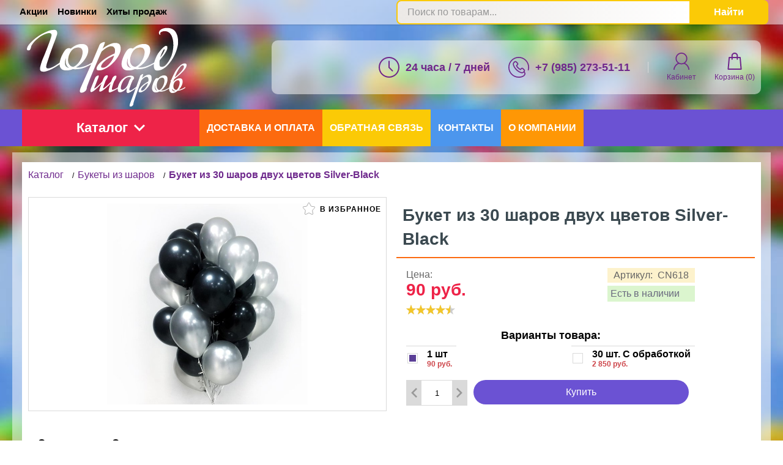

--- FILE ---
content_type: text/html; charset=utf-8
request_url: https://gorodsharov.ru/bukety-iz-sharov/buket-iz-30-sharov-dvuh-tsvetov-silver-black
body_size: 33690
content:
<!DOCTYPE html>
<html lang="ru" prefix="og:http://ogp.me/ns#">
<head>
  <meta name="yandex-verification" content="7aa2205e82604a2e"/>
  <meta name="yandex-verification" content="839d8e78119ab7c0"/>
    <!--[if lte IE 9]>
    <link rel="stylesheet" type="text/css" href="https://gorodsharov.ru/mg-templates/moguta-standard-old/css/reject/reject.css"/>
    <link rel="stylesheet" type="text/css" href="https://gorodsharov.ru/mg-templates/moguta-standard-old/css/style-ie9.css"/>
    <script src="https://code.jquery.com/jquery-1.12.4.min.js"
            integrity="sha256-ZosEbRLbNQzLpnKIkEdrPv7lOy9C27hHQ+Xp8a4MxAQ="
            crossorigin="anonymous"></script>
    <![endif]-->

    
    <!--Кодировка страницы-->  
    <meta http-equiv="Content-Type" content="text/html; charset=utf-8"/>
    <!--/Кодировка страницы--> 
    
    <!--Базовые метатеги страницы-->  
    <title>Букет из 30 шаров двух цветов Silver-Black - купить в Москве! | Город Шаров</title>
    <meta name="keywords" content="Букет из 30 шаров двух цветов Silver-Black, Букет, из, 30, шаров, двух, цветов, Silver-Black"/>
    <meta name="description" content="Букет из 30 шаров двух цветов Silver-Black за 65 руб. заказать с доставкой по Москве! Самые низкие цены в городе! Собираем букеты и композиции! Звоните по телефону ☎ 8 (916) 964 82 22!"/>
    <!--/Базовые метатеги страницы-->
      
        <!--Микроразметка OpenGraph-->  
        <meta property="og:title" content="Букет из 30 шаров двух цветов Silver-Black"/>
        <meta property="og:description" content="&lt;h1&gt;
	&lt;span style=&quot;font-size:16px;&quot;&gt;30 воздушных шаров метталик&amp;nbsp; двух цветов серебряного и черного цвета с обработкой готовы к заказу &amp;nbsp;.&lt;/span&gt;
&lt;/h1&gt;
&lt;span style=&quot;font-size:14px;&q..."/>
        <meta property="og:image" content="https://gorodsharov.ru/uploads/product/600/618/serebroichernyishari_2021-03-13_14-54-42.jpg">
        <meta property="og:type" content="website"/>
        <meta property="og:url" content="https://gorodsharov.ru/bukety-iz-sharov/buket-iz-30-sharov-dvuh-tsvetov-silver-black"/>
        <meta property="og:site_name" content="Город Шаров Гелиевые шары с доставкой Москва недорого"/>
        <!--/Микроразметка OpenGraph-->  
    <meta property="og:image:width" content="600"/>
        <meta property="og:image:height" content="600"/>
      
      <!--Микроразметка Dublin Core-->
        <meta name="DC.Title" content="Букет из 30 шаров двух цветов Silver-Black"/>
        <meta name="DC.Subject" content="Букет из 30 шаров двух цветов Silver-Black, Букет, из, 30, шаров, двух, цветов, Silver-Black"/>
        <meta name="DC.Description" content="&lt;h1&gt;
	&lt;span style=&quot;font-size:16px;&quot;&gt;30 воздушных шаров метталик&amp;nbsp; двух цветов серебряного и черного цвета с обработкой готовы к заказу &amp;nbsp;.&lt;/span&gt;
&lt;/h1&gt;
&lt;span style=&quot;font-size:14px;&q..."/>
      <meta name="DC.Type" content="InteractiveResource"/>
      <!--/Микроразметка Dublin Core-->  
      
        <link rel="stylesheet" href="https://gorodsharov.ru/mg-templates/moguta-standard-old/cache/product/minify-css.css?rev=1612094065"/> 
        
        <script src="https://gorodsharov.ru/mg-templates/moguta-standard-old/cache/jquery.js?rev=1693181978"></script>
            <meta name="format-detection" content="telephone=no">
    <meta name="viewport" content="width=device-width, initial-scale=1, maximum-scale=1">
            </head>
<body class="l-body l-body__noindex l-body__product " style="background-color: #FFFFFF">
<svg xmlns="http://www.w3.org/2000/svg" style="display: none">

    <symbol id="icon--arrow-left" viewBox="0 0 512 512">
        <path d="M354.1 512l59.8-59.7L217.6 256 413.9 59.7 354.1 0l-256 256"></path>
    </symbol>

    <symbol id="icon--arrow-right" viewBox="0 0 512 512">
        <path d="M157.9 0L98.1 59.7 294.4 256 98.1 452.3l59.8 59.7 256-256"></path>
    </symbol>

    <symbol id="icon--arrow-top" viewBox="0 0 512 512">
        <path d="M0 354.1l59.7 59.8L256 217.6l196.3 196.3 59.7-59.8-256-256"></path>
    </symbol>

    <symbol id="icon--arrow-down" viewBox="0 0 512 512">
        <path d="M512 157.9l-59.7-59.8L256 294.4 59.7 98.1 0 157.9l256 256"></path>
    </symbol>

    <symbol id="icon--compare" viewBox="0 0 512 512">
        <path d="M499.9 487.6H24.5V12.2C24.5 5.7 19.1 0 12.2 0S0 5.3 0 12.2v487.6c0 6.5 5.3 12.2 12.2 12.2h487.6c6.5 0 12.2-5.3 12.2-12.2.1-6.4-5.2-12.2-12.1-12.2z"></path>
        <path d="M59.8 151.2h102v313h-102v-313zm145-121.9h102v434.9h-102V29.3zM350 168.2h102V464H350V168.2z"></path>
    </symbol>

    <symbol id="icon--user" viewBox="0 0 512 512">
        <path d="M364.7 314.2C405.6 282 432 232.1 432 176 432 78.8 353.2 0 256 0S80 78.8 80 176c0 56.1 26.4 106 67.3 138.2C73.9 351.6 22.3 425.5 16.6 512h32c6.2-81 58.8-148.9 131.3-177.5 23 11.1 48.8 17.5 76 17.5 27.3 0 53-6.4 76-17.5C404.5 363.1 457.2 431 463.4 512h32c-5.7-86.5-57.3-160.4-130.7-197.8zM256 320c-79.5 0-144-64.5-144-144S176.5 32 256 32s144 64.5 144 144-64.5 144-144 144z"></path>
    </symbol>

    <symbol id="icon--time" viewBox="0 0 512 512">
        <path d="M491.6 156.3c-27-62.9-72.9-108.7-136.3-135.8C323.5 7.1 290.3.1 255.6.1s-67.7 6.8-99.4 20.4c-62.9 27-109 72.7-136 135.8C6.6 187.9 0 221 0 255.7s6.6 68.1 20.2 99.7c27 63 73.1 109 136 136 31.7 13.6 64.7 20.4 99.4 20.4s67.9-6.9 99.7-20.4c63.5-27.1 109.3-73.1 136.3-136 13.6-31.7 20.4-64.9 20.4-99.7 0-34.7-6.8-67.7-20.4-99.4zm-40.9 212.5c-20.1 34.5-47.6 61.8-82.3 82-34.5 20.1-72.2 30.2-112.8 30.2-30.5 0-59.6-5.9-87.3-17.9-27.7-12-51.6-27.9-71.7-47.9-20-20-36-44.2-47.9-71.9-11.9-27.7-17.6-57.1-17.6-87.6 0-40.6 10-78.2 30-112.5 20.1-34.5 47.6-61.9 82-82C177.5 41 215 30.9 255.6 30.9c40.6 0 78.3 10.1 112.8 30.2 34.7 20.2 62.1 47.6 82.3 82 20.2 34.4 30.2 71.9 30.2 112.5 0 40.7-10 78.5-30.2 113.2z"></path>
        <path d="M271.8 253.5v-145c0-8.7-7.6-15.7-16.2-15.7-8.1 0-15.4 7-15.4 15.7v147.2c0 .3.6 1.4.6 2.2-.6 5 .8 9.2 4.2 12.6l83.7 83.7c5.6 5.6 16 5.6 21.6 0 6.4-6.4 6-15.8 0-21.8l-78.5-78.9z"></path>
    </symbol>

    <symbol id="icon--phone" viewBox="0 0 512 512">
        <path d="M436.9 75c-48.3-48.3-112.6-75-181-75S123.3 26.7 75 75 0 187.6 0 256s26.6 132.6 75 181 112.6 75 181 75c39.7 0 75.9-7.4 104.7-21.2 27.3-13.2 47.1-32 55.8-53 10.4-25.2 4.5-51.4-16.1-72l-.7-.7c.3-.4.7-.7 1.1-1.1 14.7-15.5 14.7-35.8-.2-50.8L364 276.7c-7.2-7.4-15.8-11.4-25-11.4s-17.9 3.9-25.3 11.3l-19 19c-.9-.5-1.8-.9-2.7-1.4-2.3-1.2-4.4-2.2-6.2-3.4-19.3-12.2-36.8-28.2-53.5-48.8-7.4-9.3-12.4-17.2-16.2-25 4.7-4.4 9.2-9 13.5-13.4 1.8-1.9 3.7-3.7 5.6-5.6 15.5-15.5 15.5-35.5 0-51l-18-18c-2.1-2.1-4.1-4.1-6.1-6.2-4-4.1-8.1-8.3-12.5-12.4-7.2-7.1-15.7-10.7-24.8-10.7-9.1 0-17.7 3.7-25.1 10.7l-.2.2-22.6 22.6c-9.1 9.1-14.3 20.2-15.4 33.1-1.6 20 4.2 38.6 8.7 50.7 10.8 29.3 27.1 56.5 51.2 85.5 29.3 35 64.6 62.7 104.9 82.2 15.5 7.4 36.2 16 59.6 17.6 1.5.1 2.9.1 4.4.1 16.3 0 30.1-5.9 40.9-17.6l.4-.4c.3-.4.7-.8 1.2-1.3l.6.6c13.5 13.5 17.2 28.9 10.6 44.6-12.1 28.8-59.2 58.2-137.1 58.2-127.2.2-230.6-103.3-230.6-230.5S128.7 25.3 255.9 25.3 486.6 128.8 486.6 256c0 21-2.8 41.6-8.3 61.5-1.9 6.7 2.1 13.7 8.8 15.6s13.7-2.1 15.6-8.8c6.1-22.1 9.3-45.1 9.3-68.3-.1-68.4-26.8-132.6-75.1-181zm-75.4 292.8c-6 6.4-12.7 9.3-22.1 9.3-.9 0-1.9 0-2.8-.1-19-1.3-36.9-8.7-50.2-15.2-37-17.9-69.4-43.3-96.4-75.5-22.2-26.8-37.1-51.5-47-78-5.9-16-8.1-28.2-7.3-39.8.6-6.8 3.2-12.4 8.1-17.3l22.6-22.5c1.8-1.7 4.5-3.7 7.5-3.7s5.5 1.9 7.1 3.6l.3.3c4 3.7 7.8 7.6 11.8 11.7 2.1 2.1 4.2 4.3 6.3 6.4l18 18c5.6 5.6 5.6 9.7 0 15.3l-5.7 5.7c-5.6 5.6-10.7 11-16.4 16-.2.1-.3.3-.5.5-7.9 7.9-5.2 16.1-4.3 18.9.1.3.2.5.3.8 4.8 11.7 11.6 22.6 21.9 35.7l.1.1c18.5 22.9 38 40.6 59.6 54.2 2.8 1.8 5.7 3.3 8.4 4.6 2.3 1.2 4.4 2.2 6.2 3.4.3.2.7.4 1.2.6 2.7 1.4 5.5 2 8.2 2 4.6 0 9-1.9 12.6-5.7l22.6-22.6c1.8-1.8 4.4-3.9 7.4-3.9 2.7 0 5.3 2 6.8 3.7l.2.2 36.4 36.4c5.2 5.2 5.2 9.9-.2 15.5l-.1.1c-2.4 2.6-5.1 5.2-7.9 7.9-4.1 4.1-8.5 8.4-12.7 13.4z"></path>
    </symbol>

    <symbol id="icon--cart" viewBox="0 0 512 512">
        <path d="M467.6 490.6l-31.2-347c-.9-9.5-8.8-16.7-18.3-16.7h-64.2v-29C353.9 43.9 310 0 256 0s-97.9 43.9-97.9 97.9v29H93.8c-9.5 0-17.5 7.3-18.3 16.7L44.2 492c-.5 5.1 1.3 10.2 4.7 14 3.5 3.8 8.4 6 13.6 6h387c10.2 0 18.4-8.2 18.4-18.4 0-1-.1-2-.3-3zM194.8 97.9c0-33.7 27.4-61.2 61.2-61.2 33.7 0 61.2 27.4 61.2 61.2v29H194.8v-29zM82.6 475.2l28-311.6h47.5v32.9c0 10.1 8.2 18.4 18.4 18.4s18.4-8.2 18.4-18.4v-32.9h122.4v32.9c0 10.1 8.2 18.4 18.4 18.4s18.4-8.2 18.4-18.4v-32.9h47.4l28 311.6H82.6z"></path>
    </symbol>

    <symbol id="icon--close" viewBox="0 0 512 512">
        <path d="M31.142.026L511.97 480.854l-31.183 31.183L-.04 31.21z"></path>
        <path d="M480.858.026L512.04 31.21 31.214 512.036.03 480.854z"></path>
    </symbol>

    <symbol id="icon--remove" viewBox="0 0 512 512">
        <path d="M487.6 88.3c-2-2-4.6-3-7.7-3h-103l-23.3-55.7c-3.3-8.2-9.3-15.2-18-21-8.7-5.7-17.5-8.6-26.4-8.6H202.6c-8.9 0-17.7 2.9-26.3 8.7-8.7 5.8-14.7 12.8-18 21l-23.4 55.6h-103c-3.1 0-5.7 1-7.7 3s-3 4.6-3 7.7v21.3c0 3.1 1 5.7 3 7.7s4.6 3 7.7 3h32v317.3c0 18.5 5.2 34.2 15.7 47.2 10.4 13 23 19.5 37.7 19.5h277.3c14.7 0 27.2-6.7 37.7-20.2 10.4-13.5 15.7-29.4 15.7-47.8V128h32c3.1 0 5.7-1 7.7-3s3-4.6 3-7.7V96c-.1-3.1-1.1-5.7-3.1-7.7zm-289.9-42c1.6-2 3.4-3.2 5.7-3.7H309c2.2.4 4.1 1.7 5.7 3.7l16 39H181.3l16.4-39zM405.2 444c0 4.9-.8 9.4-2.3 13.5-1.6 4.1-3.2 7.1-4.8 9-1.7 1.9-2.8 2.8-3.5 2.8H117.2c-.7 0-1.8-.9-3.5-2.8s-3.3-4.9-4.8-9c-1.6-4.1-2.3-8.6-2.3-13.5V128h298.7l-.1 316z"></path>
        <path d="M159.9 405.3h21.3c3.1 0 5.7-1 7.7-3s3-4.6 3-7.7v-192c0-3.1-1-5.7-3-7.7s-4.6-3-7.7-3h-21.3c-3.1 0-5.7 1-7.7 3s-3 4.6-3 7.7v192c0 3.1 1 5.7 3 7.7s4.7 3 7.7 3zm85.4 0h21.3c3.1 0 5.7-1 7.7-3s3-4.6 3-7.7v-192c0-3.1-1-5.7-3-7.7s-4.6-3-7.7-3h-21.3c-3.1 0-5.7 1-7.7 3s-3 4.6-3 7.7v192c0 3.1 1 5.7 3 7.7 2.1 2 4.6 3 7.7 3zm85.3 0h21.3c3.1 0 5.7-1 7.7-3s3-4.6 3-7.7v-192c0-3.1-1-5.7-3-7.7s-4.6-3-7.7-3h-21.3c-3.1 0-5.7 1-7.7 3s-3 4.6-3 7.7v192c0 3.1 1 5.7 3 7.7s4.6 3 7.7 3z"></path>
    </symbol>

    <symbol id="icon--nav" viewBox="0 0 512 512">
        <path d="M0 426.7h512v-56.9H0v56.9zm0-142.3h512v-56.9H0v56.9zM0 85.3v56.9h512V85.3H0z"></path>
    </symbol>

    <symbol id="icon--search" viewBox="0 0 512 512">
        <path d="M480.9 486.3L407.7 389c65.3-60.4 91-156.7 57.2-244.9-44.3-115.7-174-173.5-289.7-129.2S1.7 189 46 304.7s174 173.5 289.7 129.2c13.5-5.2 26.1-11.6 38-19l72.9 97.1 34.3-25.7zM320.5 394c-93.7 35.8-198.7-11-234.6-104.6s11-198.7 104.6-234.6 198.7 10.9 234.6 104.6C461 253 414.2 358.1 320.5 394z"></path>
    </symbol>

    <symbol id="icon--email" viewBox="0 0 512 512">
        <path d="M503.4 267.4c4.7 0 8.6-3.9 8.6-8.7V117.8c0-12.5-5.1-24.1-14.5-32.7-.1-.1-.3-.2-.5-.3-8.4-7.6-19.2-11.7-30.6-11.7h-421c-11.5 0-22.4 4.2-30.7 11.8h-.1C5.3 93.5 0 105.5 0 117.8V394c0 24.7 20.4 44.8 45.4 44.8h421c25.1 0 45.5-20.1 45.5-44.8v-62.2c0-4.8-3.8-8.7-8.6-8.7-4.7 0-8.6 3.9-8.6 8.7V394c0 15.1-12.7 27.3-28.4 27.3h-421C29.7 421.3 17 409 17 394V117.8c0-5.4 1.7-10.4 4.7-14.8l190.8 133.3c13 9 28.2 13.6 43.4 13.6s30.4-4.5 43.4-13.6l191-133.1c2.9 4.3 4.5 9.4 4.5 14.6v140.9c.1 4.8 3.9 8.7 8.6 8.7zm-213.8-45.5c-20.2 14-47.2 14-67.4 0L36.3 92c2.9-.9 6-1.4 9.1-1.4h421c3.2 0 6.4.5 9.4 1.5L289.6 221.9z"></path>
    </symbol>

    <symbol id="icon--grid" viewBox="0 0 512 512">
        <path d="M131.3,305.8c0,8.8-7.1,15.9-15.9,15.9H15.9c-8.8,0-15.9-7.1-15.9-15.9v-99.6c0-8.8,7.1-15.9,15.9-15.9 h99.6c8.8,0,15.9,7.1,15.9,15.9C131.3,206.2,131.3,305.8,131.3,305.8z"></path>
        <path d="M512,305.8c0,8.8-7.1,15.9-15.9,15.9h-99.6c-8.8,0-15.9-7.1-15.9-15.9v-99.6c0-8.8,7.1-15.9,15.9-15.9 h99.6c8.8,0,15.9,7.1,15.9,15.9V305.8z"></path>
        <path d="M305.8,2.6h-99.6c-8.8,0-15.9,7.1-15.9,15.9V118c0,8.8,7.1,15.9,15.9,15.9h99.6c8.8,0,15.9-7.1,15.9-15.9 V18.5C321.7,9.7,314.6,2.6,305.8,2.6z"></path>
        <path d="M115.4,2.6H15.9C7.1,2.6,0,9.7,0,18.5V118c0,8.8,7.1,15.9,15.9,15.9h99.6c8.8,0,15.9-7.1,15.9-15.9V18.5 C131.3,9.7,124.2,2.6,115.4,2.6z"></path>
        <path d="M496.1,2.6h-99.5c-8.8,0-15.9,7.1-15.9,15.9V118c0,8.8,7.1,15.9,15.9,15.9h99.5c8.8,0,15.9-7.1,15.9-15.9 V18.5C512,9.7,504.9,2.6,496.1,2.6z"></path>
        <path d="M305.8,190.3h-99.6c-8.8,0-15.9,7.1-15.9,15.9v99.6c0,8.8,7.1,15.9,15.9,15.9h99.6 c8.8,0,15.9-7.1,15.9-15.9v-99.6C321.7,197.4,314.6,190.3,305.8,190.3z"></path>
        <path d="M305.8,378.1h-99.6c-8.8,0-15.9,7.1-15.9,15.9v99.6c0,8.8,7.1,15.9,15.9,15.9h99.6 c8.8,0,15.9-7.1,15.9-15.9V394C321.7,385.2,314.6,378.1,305.8,378.1z"></path>
        <path d="M131.3,493.5c0,8.8-7.1,15.9-15.9,15.9H15.9c-8.8,0-15.9-7.1-15.9-15.9V394c0-8.8,7.1-15.9,15.9-15.9 h99.6c8.8,0,15.9,7.1,15.9,15.9C131.3,394,131.3,493.5,131.3,493.5z"></path>
        <path d="M512,493.5c0,8.8-7.1,15.9-15.9,15.9h-99.6c-8.8,0-15.9-7.1-15.9-15.9V394c0-8.8,7.1-15.9,15.9-15.9h99.6 c8.8,0,15.9,7.1,15.9,15.9V493.5z"></path>
    </symbol>

    <symbol id="icon--list" viewBox="0 0 512 512">
        <path d="M495.5,9.8H16.5C7.4,9.8,0,17.2,0,26.3v73.5c0,9.1,7.4,16.5,16.5,16.5h478.9c9.1,0,16.5-7.4,16.5-16.5 V26.3C512,17.2,504.6,9.8,495.5,9.8z"></path>
        <path d="M495.5,202.8H16.5c-9.1,0-16.5,7.4-16.5,16.5v73.5c0,9.1,7.4,16.5,16.5,16.5h478.9 c9.1,0,16.5-7.4,16.5-16.5v-73.5C512,210.2,504.6,202.8,495.5,202.8z"></path>
        <path d="M495.5,395.8H16.5c-9.1,0-16.5,7.4-16.5,16.5v73.5c0,9.1,7.4,16.5,16.5,16.5h478.9 c9.1,0,16.5-7.4,16.5-16.5v-73.5C512,403.2,504.6,395.8,495.5,395.8z"></path>
    </symbol>

    <symbol id="icon--filter" viewBox="0 0 512 512">
        <path d="M509.8 14.5C505.7 5.1 498.5.3 488.4.3H23.6C13.4.4 6.3 5.1 2.2 14.5-1.9 24.5-.2 32.9 7.3 40l179 179v176.5c0 6.3 2.3 11.7 6.9 16.3l92.9 92.9c4.4 4.6 9.8 6.9 16.3 6.9 2.9 0 5.9-.6 9.1-1.8 9.4-4.1 14.2-11.3 14.2-21.4V219l179-179c7.5-7.1 9.2-15.5 5.1-25.5z"></path>
    </symbol>

    <symbol id="icon--download" viewBox="0 0 512 512">
        <path d="M512,368.7v87.1c0,7.9-1.1,14.3-6.6,19.8c-5.5,5.5-10.5,8-18.4,8H27.7c-7.9,0-14.3-2.5-19.7-8c-5.5-5.5-8-11.9-8-19.8 v-87.1c0-7.9,2.4-14.1,7.9-19.6c5.5-5.5,11.9-7.8,19.7-7.8h147.9l39.9,42c11.4,11,24.8,16.3,40.1,16.3s28.8-5.1,40.1-16.2 l40.2-42.1h151.2c7.9,0,12.9,2.3,18.4,7.8C510.9,354.6,512,360.8,512,368.7z M405.3,182.8c3.4,8.1,1.9,15.2-4.2,20.9L268.9,346.1 c-3.6,3.7-8,5.7-13.3,5.7c-5.3,0-9.8-1.9-13.3-5.6L110.1,204c-6.1-5.7-7.5-13.2-4.2-21.2c3.4-7.7,9.1-12.1,17.4-12.1h75.8V46.2 c0-5.1,1.8-9,5.5-12.7c3.8-3.8,8.1-5,13.2-5h75.5c5.2,0,9.9,1.3,13.6,5c3.8,3.7,5.9,7.6,5.9,12.7v124.5h75 C396.1,170.7,401.9,175.1,405.3,182.8z M382.3,440.7c3.7-3.7,5.6-8.2,5.6-13.3c0-5.1-1.9-9.6-5.6-13.3c-3.8-3.8-8.2-5.6-13.3-5.6 c-5.1,0-9.6,1.8-13.3,5.6c-3.7,3.7-5.6,8.2-5.6,13.3c0,5.1,1.9,9.5,5.6,13.3c3.8,3.7,8.2,5.6,13.3,5.6 C374.1,446.3,378.5,444.5,382.3,440.7z M457.8,440.7c3.8-3.7,5.6-8.2,5.6-13.3c0-5.1-1.8-9.6-5.6-13.3c-3.7-3.8-8.2-5.6-13.3-5.6 c-5.1,0-9.6,1.8-13.3,5.6c-3.8,3.7-5.6,8.2-5.6,13.3c0,5.1,1.8,9.5,5.6,13.3c3.8,3.8,8.2,5.6,13.3,5.6 C449.6,446.3,454.1,444.5,457.8,440.7z"></path>
    </symbol>

    <symbol id="icon--check" viewBox="0 0 512 512">
        <path d="M469.3 64L170.7 341.3l-128-106.6L0 256l170.7 192L512 85.3"></path>
    </symbol>

      <symbol id="icon--flag" viewBox="0 0 512 512">
        <path d="M62.38 38.1C55.25 31 46.63 27.4 36.55 27.4c-10.1 0-18.7 3.58-25.84 10.7C3.58 45.26 0 53.88 0 63.96c0 13.7 6.1 24.18 18.27 31.4v361.46c0 2.48.9 4.63 2.72 6.43 1.8 1.8 3.93 2.7 6.4 2.7H45.7c2.47 0 4.6-.88 6.42-2.7 1.8-1.8 2.7-3.95 2.7-6.42V95.37c12.2-7.24 18.3-17.7 18.3-31.4-.02-10.1-3.58-18.7-10.72-25.85zM487.93 69.39c-3.62-3.63-7.9-5.44-12.85-5.44-2.47 0-7.66 2-15.56 6s-16.27 8.47-25.12 13.4c-8.85 4.96-19.33 9.43-31.4 13.43-12.1 4-23.28 6-33.55 6-9.52 0-17.9-1.82-25.13-5.44-23.98-11.23-44.82-19.6-62.52-25.12-17.7-5.52-36.74-8.28-57.1-8.28-35.22 0-75.28 11.42-120.2 34.26-11.04 5.52-18.56 9.6-22.56 12.27-5.9 4.37-8.85 9.6-8.85 15.7v211.84c0 4.95 1.8 9.23 5.42 12.85 3.6 3.6 7.9 5.4 12.84 5.4 3.05 0 6.18-.84 9.42-2.55 51.78-27.8 95.93-41.7 132.48-41.7 13.9 0 27.45 2.1 40.68 6.3 13.23 4.18 24.22 8.75 32.97 13.7 8.77 4.94 19.1 9.5 31 13.7 11.9 4.18 23.64 6.28 35.25 6.28 29.32 0 64.44-11.04 105.35-33.12 5.15-2.65 8.9-5.27 11.28-7.84 2.38-2.57 3.57-6.23 3.57-11V82.24c0-4.95-1.8-9.23-5.42-12.84z"></path>
    </symbol>

    <symbol id="icon--currency" viewBox="4 3 24 24">
        <path style=" " d="M 19.53125 1.53125 L 14.25 4.40625 L 5.5 9.1875 L 0.21875 12.09375 L 2.5 16.21875 L 2.5 13 C 2.5 12.171875 3.171875 11.5 4 11.5 L 4.8125 11.5 L 4.84375 11.375 L 16.4375 5.03125 L 17.3125 5.28125 C 17.335938 5.359375 17.363281 5.453125 17.40625 5.53125 C 17.75 6.160156 18.527344 6.40625 19.15625 6.0625 C 19.230469 6.019531 19.28125 5.929688 19.34375 5.875 L 20.25 6.15625 L 22.25 9.8125 L 22 10.71875 C 21.921875 10.742188 21.828125 10.738281 21.75 10.78125 C 21.457031 10.941406 21.257813 11.210938 21.15625 11.5 L 25 11.5 L 22.40625 6.78125 Z M 18.4375 8.09375 C 17.847656 8.214844 17.40625 8.75 17.40625 9.375 C 17.40625 10.089844 17.972656 10.6875 18.6875 10.6875 C 19.402344 10.6875 20 10.089844 20 9.375 C 20 8.660156 19.402344 8.09375 18.6875 8.09375 C 18.597656 8.09375 18.523438 8.078125 18.4375 8.09375 Z M 13.5625 8.96875 C 12.835938 8.945313 12.089844 9.109375 11.375 9.5 C 10.503906 9.976563 9.851563 10.703125 9.5 11.5 L 16.75 11.5 C 16.691406 11.195313 16.589844 10.90625 16.4375 10.625 C 15.871094 9.589844 14.773438 9.003906 13.5625 8.96875 Z M 4 13 L 4 26 L 26 26 L 26 13 Z M 8.40625 14.59375 L 21.59375 14.59375 L 22.25 15.25 C 22.234375 15.332031 22.1875 15.410156 22.1875 15.5 C 22.1875 16.21875 22.78125 16.8125 23.5 16.8125 C 23.589844 16.8125 23.667969 16.765625 23.75 16.75 L 24.40625 17.40625 L 24.40625 21.59375 L 23.75 22.25 C 23.667969 22.234375 23.589844 22.1875 23.5 22.1875 C 22.78125 22.1875 22.1875 22.78125 22.1875 23.5 C 22.1875 23.589844 22.234375 23.667969 22.25 23.75 L 21.59375 24.40625 L 8.40625 24.40625 L 7.75 23.75 C 7.765625 23.667969 7.8125 23.589844 7.8125 23.5 C 7.8125 22.78125 7.21875 22.1875 6.5 22.1875 C 6.410156 22.1875 6.332031 22.234375 6.25 22.25 L 5.59375 21.59375 L 5.59375 17.40625 L 6.25 16.75 C 6.332031 16.765625 6.410156 16.8125 6.5 16.8125 C 7.21875 16.8125 7.8125 16.21875 7.8125 15.5 C 7.8125 15.410156 7.765625 15.332031 7.75 15.25 Z M 15 16.09375 C 12.832031 16.09375 11.0625 17.613281 11.0625 19.5 C 11.0625 21.386719 12.832031 22.90625 15 22.90625 C 17.167969 22.90625 18.9375 21.386719 18.9375 19.5 C 18.9375 17.613281 17.167969 16.09375 15 16.09375 Z M 8.5 18.1875 C 7.785156 18.1875 7.1875 18.785156 7.1875 19.5 C 7.1875 20.214844 7.785156 20.8125 8.5 20.8125 C 9.214844 20.8125 9.8125 20.214844 9.8125 19.5 C 9.8125 18.785156 9.214844 18.1875 8.5 18.1875 Z M 21.5 18.1875 C 20.78125 18.1875 20.1875 18.78125 20.1875 19.5 C 20.1875 20.21875 20.78125 20.8125 21.5 20.8125 C 22.21875 20.8125 22.8125 20.21875 22.8125 19.5 C 22.8125 18.78125 22.21875 18.1875 21.5 18.1875 Z "></path>
       
    </symbol>
	
  	 <symbol id="icon--facebook" viewBox="0 0 100 100">
  		<path class="fil0" d="M42.26 22.31c0.15,1.16 0.09,16.25 -0.1,16.84l-10.8 0.04 0.01 16.23 10.76 -0.04 0.04 37.82 16.1 0.05 0.05 -37.88c1.01,-0.48 11.46,-0.17 13.39,-0.17l2 -10.65 0.98 -5.42 -16.17 -0.01c-0.27,-0.89 -0.12,-10.37 -0.1,-12.05 0.04,-2.19 -0.32,-4.85 0.61,-6.65 0.49,-0.96 0.91,-1.41 1.66,-1.93 0.65,-0.45 1.56,-0.97 2.59,-0.97 0.87,-0.47 9.56,-0.16 11.35,-0.2l0 -16.1 -11.73 0.04c-4.54,-0.43 -11.38,3.07 -14.48,6.35 -1.67,1.76 -2.94,3.45 -4.23,6.11 -0.93,1.9 -2.2,6.11 -1.93,8.59z"/>
	 </symbol>
   <symbol id="icon--vk" viewBox="0 0 100 100">
     	<path class="fil0" d="M33.64 29c3.95,0.92 5.17,1.92 5.72,6.29 0.43,3.46 0.89,12.96 -1.07,16.2 -0.51,0.82 -1.23,1.32 -2.28,1.07 -0.62,-0.15 -1.69,-0.94 -2.13,-1.39 -2.11,-2.13 -3.75,-4.64 -5.3,-7.23 -0.25,-0.4 -0.43,-0.77 -0.67,-1.13l-4.32 -8.22c-0.22,-0.45 -0.41,-0.72 -0.62,-1.19 -0.2,-0.47 -0.29,-0.86 -0.5,-1.3 -0.1,-0.22 -0.13,-0.36 -0.24,-0.61 -0.03,-0.07 -0.13,-0.26 -0.14,-0.28l-0.16 -0.38c-0.06,-0.17 -0.02,-0.08 -0.12,-0.3 -0.33,-0.69 -0.61,-1.47 -1.23,-1.96 -0.65,-0.51 -1.67,-1.05 -2.55,-1.05l-14.13 0c-0.8,0 -1.82,0.27 -2.39,0.78 -0.67,0.6 -0.57,1.42 -0.31,2.34 0.07,0.26 0.08,0.36 0.17,0.57l1.81 3.93c1.01,1.92 2.08,4.47 3.14,6.52l6.87 12.47c1.77,3.01 3.78,5.9 5.8,8.75 0.22,0.31 0.43,0.58 0.68,0.91l5.14 6.12c1.97,2.17 5.6,5.01 8.15,6.4 0.16,0.08 0.35,0.18 0.48,0.26l2.09 1.1c1.36,0.71 3.21,1.48 4.64,1.84l1.31 0.39c1.56,0.42 4.79,1.04 6.29,1.04l7.12 0c0.44,0 0.66,-0.12 0.99,-0.28 0.35,-0.18 0.58,-0.22 0.9,-0.38 1.86,-0.88 1.44,-4.38 1.68,-6.07 0.07,-0.45 0.09,-0.68 0.16,-1.12 0.27,-1.74 1.19,-4.11 2.83,-4.92 0.86,-0.41 1.64,-0.3 2.47,0.12 1.64,0.84 2.71,2.24 3.95,3.49 1.27,1.26 2.28,2.72 3.56,3.98l1.12 1.22c0.01,0.01 0.04,0.03 0.05,0.05 1.25,1.13 2.5,2.24 4.02,2.99 0.62,0.31 2.37,0.92 2.91,0.92l15.08 0c0.64,0 0.94,-0.19 1.48,-0.33l1.38 -0.53c3.15,-1.67 0.61,-5.39 -0.83,-7.34 -1.27,-1.72 -2.66,-3.43 -4.18,-4.95 -0.81,-0.8 -2.73,-2.58 -3.41,-3.39 -0.7,-0.83 -1.61,-1.42 -2.38,-2.18l-1.13 -1.1c-0.73,-0.79 -1.6,-1.54 -2.06,-2.51 -0.72,-1.47 -0.74,-2.36 0,-3.89 0.4,-0.83 1.02,-1.62 1.53,-2.39l1.71 -2.33c0.58,-0.72 1.08,-1.54 1.7,-2.23 0.63,-0.7 1.19,-1.55 1.74,-2.29l6 -8.56c0.21,-0.35 0.28,-0.52 0.51,-0.87 0.34,-0.51 0.67,-1.21 0.9,-1.75l0.63 -1.28c0.56,-1.26 1.34,-3.28 0.26,-4.47 -0.67,-0.76 -2.15,-1.03 -3.21,-1.03l-17 0c-0.2,0 -0.81,0.23 -0.97,0.3 -1.04,0.44 -1.97,3.05 -2.43,4.26l-5.33 10.6 -3.17 4.8c-0.86,1.13 -1.9,2.7 -3.01,3.57 -1.28,0.99 -2.16,2.08 -3.62,0.94 -0.91,-0.71 -1.32,-1.99 -1.45,-3.12 -0.27,-2.51 -0.08,-3.43 -0.09,-5.74 -0.02,-4.17 0.47,-10 0.09,-13.69l-0.46 -1.56c-0.56,-1.18 -1.68,-1.79 -2.9,-2.09 -0.25,-0.06 -0.6,-0.07 -0.91,-0.15 -2.82,-0.69 -5.97,-0.57 -8.89,-0.57 -2.27,0 -3.4,0.22 -5.41,0.32 -1.83,0.09 -6.06,1.34 -6.06,3.61z"/>
   </symbol>
  <symbol id="icon--instagram" viewBox="0 0 100 100">
  		 <path class="fil0 str0" d="M15.45 5.59l0.4 0.44c0.02,0.07 0.01,0.19 0.01,0.26 -0.65,-0.05 0.13,-0.08 -0.51,-0.14 -0.63,-0.07 -1.03,0.33 -1.31,0.77 1.25,0.03 1.11,-0.07 1.26,0.58l-0.09 0.02c0.15,0.78 0.6,0.72 1.96,0.74 0.01,0.59 -0.1,0.31 0.51,0.5l0.3 0.12c0.71,0.32 0.42,0.11 1.17,0.1l0 0.4 1.79 0c0.51,-0.1 -0.15,-0.12 0.65,-0.2 0.9,-0.08 0.9,0.24 1.26,0.56 0.18,0.15 0,0.01 0.23,0.14l0.56 0.18c0.93,0.23 1.48,0.38 2.46,0.03 0.69,-0.24 2.52,-0.17 3.37,-0.17 0.46,0 1.81,-0.02 2.06,0.25l0.11 0.28c0.36,-0.21 3.23,-0.11 3.95,-0.11l25.71 0.1c0.51,-0.01 3.67,-0.12 3.99,0.17l-2.36 0.06c0.93,0.49 11.01,-0.63 17.74,2.83 4.39,2.26 7.88,7.17 8.51,12.1 0.32,-0.4 0.04,0.03 0.15,-0.42 0.09,-0.39 -0.01,-0.3 0.18,-0.5 0.13,0.18 0.14,0.5 0.14,0.71 0.01,0.32 0.03,0.64 0.04,0.95 0.02,0.6 0.09,0.9 0.22,1.49 -0.01,-0.14 -0.02,-0.32 -0.01,-0.46 0.03,-0.2 -0.01,-0.01 0.03,-0.19 0.07,-0.26 0.02,-0.11 0.09,-0.24l0.11 0.47c0,0.01 -0.01,0.04 0,0.05l0.82 0.01 0.1 -0.4c0.03,0.97 0.22,-0.36 0.21,1.44 0,0.58 0.03,1.17 0.03,1.75l0.4 0 0 0.84 0.41 0.11 0.2 1.05c0.5,0.35 -0.04,0.22 0.54,0.28l0 2.17 0.52 0.01c0,1.41 0.28,0.15 0.31,1.13l0.72 0.01c0,0.39 -0.03,0.22 0.09,0.41 -0.01,-0.34 -0.06,-0.57 0.1,-0.81 0.01,0.45 0.03,0.89 0.04,1.32 0.01,0.56 0,0.12 -0.07,0.41 -0.09,0.31 -0.06,0.28 -0.06,0.65l0.4 0 0.03 1.23 0.72 0.02c0,0.36 -0.04,0.9 -0.01,1.25 0.04,0.46 0.1,0.36 0.13,0.48 0.09,0.47 0.03,-0.01 -0.13,0.43 0.87,0.03 -0.06,0.22 0.92,0.22l0.02 1.77c-0.02,0.16 0.01,0.12 -0.05,0.27 -0.15,0.38 -0.11,0.1 -0.48,0.35 -0.28,0.17 -0.27,0.42 -0.21,1.25 0.07,0.84 0.18,-0.03 0.21,0.81l0.73 0.01 0.06 2.39 -0.37 0 0 6.41c0.37,0.1 0.32,0.12 0.81,0.13l-0.01 2.29 0.99 0.01 0 -1.03 0.23 0.2c0.27,0.35 0.09,0.31 0.39,0.4 -0.05,-1.27 -0.15,-11.23 0.09,-11.57 0.02,-5.89 0.06,-16.73 -1.25,-22.15 -0.76,-3.13 -1.82,-5.95 -3.35,-8.38 -0.73,-1.18 -1.61,-2.42 -2.47,-3.33 -0.47,-0.5 -2.54,-2.74 -3,-2.8 -0.6,-0.4 -0.13,-0.13 -0.32,0 0.19,0.31 0.53,0.59 0.84,0.83 -0.02,0.02 -0.05,0.02 -0.06,0.05 0,0.04 -0.04,0.05 -0.05,0.06 0,0.01 -0.03,0.04 -0.04,0.05 -0.01,0.02 -0.04,0.04 -0.05,0.06 0,0 -0.14,0.22 -0.15,0.24l-0.9 -0.08c0.06,-0.41 0.11,-0.18 0.1,-0.58 -0.32,-0.13 -0.42,-0.1 -0.56,-0.3 -0.22,-0.29 -0.05,-0.5 -0.02,-0.81 0.6,0.14 0.38,0.47 1.02,0.3 -0.12,-0.19 -0.02,-0.05 -0.16,-0.2 -0.03,-0.02 -0.13,-0.12 -0.17,-0.15 -3.64,-3.09 -10.08,-5.14 -14.72,-5.53 -6.71,-0.57 -13.4,-0.57 -20.23,-0.56 -6.99,0 -23.62,-0.36 -30.16,1.03 -1.86,0.39 -6.42,1.55 -7.81,2.68zm-11.18 78.81c0.08,0.29 0.33,0.76 0.49,1.08 0.74,1.56 1.42,2.3 2.18,3.4 0.4,0.57 2.09,2.61 2.53,2.97 1.54,1.24 2.86,2.6 4.72,3.58 0.33,0.17 0.56,0.32 0.85,0.49 0.87,0.54 2.79,1.36 3.95,1.67l6.64 1.6c1.03,0.04 1.54,0.17 2.48,0.24 1.66,0.13 3.66,0.15 5.4,0.17 1.95,0.03 3.45,0.17 5.4,0.19l24.98 -0.04c1.04,-0.01 1.54,-0.15 2.49,-0.15 1.38,-0.01 4.16,0.04 5.38,-0.18 0.47,-0.07 0.62,-0.13 1.26,-0.16 0.44,-0.02 3.15,-0.28 3.5,-0.51l-0.03 -0.61c-0.69,-0.08 -0.54,0.03 -0.96,0.18 -0.39,0.14 -0.8,0 -1.12,0.12 -0.62,0.23 0.54,-0.32 -0.19,0.12 -0.61,0.36 -1.15,-0.06 -1.93,0.03 -0.72,0.17 0.11,0.19 -0.63,0.32 -0.43,0.07 -0.66,0.01 -0.8,-0.2 0.27,-0.09 0.45,-0.03 0.77,-0.13 1.52,-0.47 2.3,0.13 2.63,-0.39 -0.8,-0.33 -3.73,0.16 -4.44,-0.22 -0.02,-0.02 -0.09,-0.07 -0.12,-0.09 -0.27,-0.14 -0.3,-0.1 -0.62,-0.11 -0.15,0 -0.25,0.01 -0.39,-0.02l-1.26 -0.3c-0.01,-0.48 0.06,-0.4 0.09,-0.42l0.11 0.02c-0.07,-0.59 -0.21,-0.46 -0.55,-0.44 -1.06,0.09 -0.17,-0.16 -1.01,-0.18 0.17,-0.43 0.32,0.1 0.21,-0.3 -0.74,-0.17 -0.53,-0.17 -1.11,0.02 -0.71,0.25 -0.62,-0.08 -1.13,-0.08 -0.47,0 -0.42,-0.04 -0.87,-0.06l-0.17 -0.34c-0.01,-0.02 -0.02,-0.05 -0.04,-0.07 -1.18,-0.01 -0.92,0.1 -1.05,-0.25l-0.29 -0.57c-0.21,0.47 -0.71,0.03 -1.25,-0.01 -0.21,-0.02 -0.6,-0.01 -0.84,-0.01 -0.1,0 -0.3,-0.01 -0.4,0.01l-0.32 0.09c-0.15,-0.25 -0.07,-0.33 -0.2,-0.61l-2.17 -0.01c-0.01,-0.5 -0.02,-0.44 -0.12,-0.82 -0.74,0.07 0.14,0.21 -0.72,0.21 -0.89,-0.01 0.09,-0.2 -0.83,-0.21l0 -0.21c0.87,-0.02 -0.04,-0.13 0.82,-0.21l2.85 0.01c0.01,0 0.04,0 0.05,0 -0.06,-0.14 0.08,-0.22 -0.71,-0.21 -0.35,0 -0.69,0.01 -1.04,0.01 -4.29,-0.02 -8.82,-0.12 -13.07,-0.07 -0.38,0.01 -0.66,0.1 -0.8,-0.15 0.42,-0.21 9.45,-0.1 10.76,-0.11 0.96,-0.02 -0.1,-0.19 0.72,-0.31 0.68,0 3.87,0.09 4.2,-0.1 -0.4,-0.19 -8.88,-0.13 -10.11,-0.14l-9.74 -0.09c-0.32,-0.04 -0.1,0.03 -0.29,-0.08 0.43,-0.14 12.85,-0.11 15.12,-0.12 1.7,-0.01 1.71,0.16 3.04,-0.17l1.9 -0.03c-0.43,-0.2 -2.04,-0.05 -2.67,-0.07 -0.62,-0.01 -1.46,-0.19 -2.58,-0.19l-17.14 -0.04c0.15,-0.23 -0.17,-0.18 1.06,-0.14 0.41,0.02 0.83,0.03 1.23,-0.04 -0.4,-0.23 -6.55,-0.15 -7.64,-0.21 -1.68,-0.09 -5.22,-0.41 -6.74,-0.86 -2.6,-0.78 -3.3,-0.91 -5.57,-2.21 -0.91,-0.53 -2.53,-1.88 -3.21,-2.61l-0.66 -0.79c-0.26,-0.24 0.07,-0.03 -0.32,-0.22 0.14,0.84 -0.09,-0.31 -0.11,0.65 0.56,0.24 0.03,0.3 0.82,0.2 0.02,0.37 0.04,0.54 0.34,0.74 0.39,0.26 0.51,0.02 0.55,0.61 -0.44,0.42 -1.69,0.25 -2.2,0.09 0.07,-0.73 0.58,0.08 0.09,-0.6 -0.08,-0.12 -0.1,-0.18 -0.25,-0.24 -0.06,-0.02 -1.61,-0.21 -2.03,0.02 0,-0.35 -0.13,-0.75 -0.44,-0.82l-0.73 -0.01 0 0.41c-0.54,-0.01 -0.65,0.06 -1.12,-0.1l-0.4 -0.11c0.51,-0.25 0.42,0.12 0.4,-0.72 -1.62,0 -1.12,0.12 -2.49,-0.22l-0.19 0.36c-0.15,0.28 0.02,-0.12 -0.15,0.27l-0.29 -0.14c-0.01,0 -0.04,-0.01 -0.05,-0.02 -0.36,-0.24 0.49,-0.48 -0.88,-0.47 -0.08,0.16 -0.01,0.38 -0.12,0.63 -0.3,0.01 -0.09,0.03 -0.36,-0.04l-0.35 -0.15zm31.5 -54.2c1.14,0.1 -0.03,-0.22 0.68,-0.15l0.8 0.1c0.17,-0.34 -0.03,-0.44 0.34,-0.33 0.47,0.15 0.09,0.11 0.09,0.17 -0.01,0.01 -0.12,0.19 -0.12,0.2l-0.54 0.08 0.03 0.73 1.34 0.22c0.63,-0.23 1.22,-0.11 1.96,-0.11 0.02,0.77 -0.03,0.16 0.15,0.37 0.35,0.43 0.05,-0.32 0.26,0.26l1.97 0c0,0.43 0,0.34 0.12,0.52 3.53,0 0.98,0.15 2.37,0.32 0.34,0.04 0.99,-0.01 1.37,-0.01 1,0 0.78,0.56 0.87,0.38 0.01,-0.02 0.03,0.04 0.05,0.06 0.91,0 1.55,-0.07 2.06,0.38 -0.1,0.27 0.21,0.18 -0.39,0.21l0.41 0.22 -0.73 -0.01c0.23,0.16 0.48,0.06 0.68,0.2 -0.22,0.05 -0.44,0.03 -0.68,0.06 -0.59,0.06 -0.45,0.14 -0.88,0.31l-0.76 0.34c3.45,-0.16 5.83,-0.38 9.23,1.13 2.61,1.17 3.71,2.12 5.52,3.92 0.24,0.23 0.41,0.49 0.64,0.7l0.02 -0.22c-0.09,-0.43 -0.38,-0.52 -0.54,-0.79 0.28,-0.15 0.22,-0.15 0.56,-0.24 0.2,0.43 -0.44,-0.09 0.15,0.41l0.26 0.25c0.25,-0.34 -0.06,-0.25 0.42,-0.37 0.18,0.21 -0.06,-0.12 0.14,0.16l0.4 0.64c0.28,0.35 0.34,0.24 1.22,0.24l0.01 0.72 -0.42 0.2c0.1,0.46 0.13,0.13 0.22,0.61 0.46,-0.15 -0.26,0.08 0.19,-0.1 0.33,-0.14 0.14,-0.12 1.03,-0.09 0.03,0.92 0.2,-0.1 0.22,0.82l0.93 0.01c0,0.38 -0.04,0.51 0.08,0.85 0.19,0.53 0.14,0.21 0.15,0.89 0.28,0.01 0.19,0.03 0.33,0.07l0.31 0.11c0.47,0.16 0.36,-0.2 0.38,0.45l1.75 0.02 0 0.41 0.41 0 0.03 1.95 0.42 0 0 1.24 1.92 0.04 0.04 1.63c0.6,0.01 0.63,0.39 0.92,0.12 0.21,-0.4 0.06,-1.32 0.32,-1.86 0.25,0.51 -0.01,1.17 0.13,1.81 0.1,0.49 0.05,0.75 0.05,1.29 -0.01,0.69 0.12,1.04 0.1,1.65 -0.02,0.56 -0.15,1.18 -0.04,1.71 0.34,-0.4 0.41,-3.42 0.41,-4.19 0,-1.62 -0.12,-2.75 -0.33,-4.26 -0.98,-6.96 -5.55,-13.17 -10.86,-16.73 -8.39,-5.64 -18.75,-5.57 -27.46,-0.31l-0.54 0.4c-0.12,0.12 -0.07,0.06 -0.17,0.19zm53.41 -4.6c1.07,2.57 0.93,17.02 0.93,20.85 0.01,3.66 0,7.33 0,10.99 0.01,1.43 -0.24,10.33 -0.06,10.86 0.19,0.7 0.05,1.54 0,2.28l0.09 -2.26 2.19 -0.02 0 1.24c0.32,0 0.23,-0.06 0.47,0.15l0.1 0.12c0.01,0.01 0.03,0.04 0.05,0.06 0.01,0.01 0.03,0.03 0.05,0.05 0.02,0.02 0.08,0.08 0.1,0.1l0.15 0.17c0.16,0.16 -0.28,0.17 0.37,0.18l0.01 -1.64 0.42 0 0 -0.42 2.9 0.02c0.01,-0.6 -0.13,-1.74 0.12,-2.16 0.3,0.12 0.2,0.08 0.21,0.59 0,0.31 -0.02,0.65 -0.01,0.96 0.02,1.26 0.34,-0.1 0.33,1.54 -0.02,1.78 0.12,0.94 0.2,1.66 0.06,0.46 0.03,1.38 0.02,1.87 0.42,0.25 -0.47,-0.12 0.18,0.02 0.02,0 0.1,0.01 0.12,0.02 0.01,0.01 0.04,0.02 0.05,0.03 0.01,0 0.03,0.02 0.04,0.03 0.15,0.18 0.25,1.76 0.15,2.13 0.05,-1.18 0.21,-2.2 0.27,-3.37 0.06,-1.25 0.09,-2.45 0.16,-3.7 0.37,-6.45 0.13,-16.11 0.17,-22.79 -0.24,0.34 -0.14,10.3 -0.09,11.57 -0.3,-0.09 -0.12,-0.05 -0.39,-0.4l-0.23 -0.2 0 1.03 -0.99 -0.01 0.01 -2.29c-0.49,-0.01 -0.44,-0.03 -0.81,-0.13l0 -6.41 0.37 0 -0.06 -2.39 -0.73 -0.01c-0.03,-0.84 -0.14,0.03 -0.21,-0.81 -0.06,-0.83 -0.07,-1.08 0.21,-1.25 0.37,-0.25 0.33,0.03 0.48,-0.35 0.06,-0.15 0.03,-0.11 0.05,-0.27l-0.02 -1.77c-0.98,0 -0.05,-0.19 -0.92,-0.22 0.16,-0.44 0.22,0.04 0.13,-0.43 -0.03,-0.12 -0.09,-0.02 -0.13,-0.48 -0.03,-0.35 0.01,-0.89 0.01,-1.25l-0.72 -0.02 -0.03 -1.23 -0.4 0c0,-0.37 -0.03,-0.34 0.06,-0.65 0.07,-0.29 0.08,0.15 0.07,-0.41 -0.01,-0.43 -0.03,-0.87 -0.04,-1.32 -0.16,0.24 -0.11,0.47 -0.1,0.81 -0.12,-0.19 -0.09,-0.02 -0.09,-0.41l-0.72 -0.01c-0.03,-0.98 -0.31,0.28 -0.31,-1.13l-0.52 -0.01 0 -2.17c-0.58,-0.06 -0.04,0.07 -0.54,-0.28l-0.2 -1.05 -0.41 -0.11 0 -0.84 -0.4 0c0,-0.58 -0.03,-1.17 -0.03,-1.75 0.01,-1.8 -0.18,-0.47 -0.21,-1.44l-0.1 0.4 -0.82 -0.01c-0.01,-0.01 0,-0.04 0,-0.05l-0.11 -0.47c-0.07,0.13 -0.02,-0.02 -0.09,0.24 -0.04,0.18 0,-0.01 -0.03,0.19 -0.01,0.14 0,0.32 0.01,0.46 -0.13,-0.59 -0.2,-0.89 -0.22,-1.49 -0.01,-0.31 -0.03,-0.63 -0.04,-0.95 0,-0.21 -0.01,-0.53 -0.14,-0.71 -0.19,0.2 -0.09,0.11 -0.18,0.5 -0.11,0.45 0.17,0.02 -0.15,0.42zm-61.73 36.28c0.37,1.26 3.5,5.68 4.41,6.44 1.59,1.33 1.98,2 4.29,3.5 0.68,0.44 1.17,0.74 1.98,1.13 0.82,0.4 0.8,0.49 2.06,1.04 3.33,1.43 6.38,1.99 10.54,1.96 1.74,-0.01 4.02,-0.32 5.51,-0.75 1.05,-0.31 3.89,-1.14 4.55,-1.69 -0.43,-0.13 -0.25,-0.17 -0.59,-0.35 0.33,-0.14 0.79,-0.17 0.93,-0.58 -0.37,-0.23 -0.56,-0.21 -0.97,-0.21l-0.07 -0.14c0,-0.01 -0.02,-0.05 -0.03,-0.07 -0.01,-0.02 -0.06,-0.09 -0.07,-0.14 0,-0.03 -0.02,-0.04 -0.04,-0.07l-0.7 -0.01c-0.02,-0.79 0.02,-0.18 -0.32,-0.51l-0.57 -0.72c-0.05,-0.12 0.07,-0.13 -0.33,-0.35l-0.22 -0.1c-0.02,-0.01 -0.04,-0.03 -0.06,-0.04l-1.43 -0.97c-0.42,0.03 -0.25,0.12 -0.58,0.06 -0.23,-0.05 0,0.01 -0.21,-0.08 -0.5,-0.2 -0.31,-0.22 -0.54,-0.4 -0.23,-0.19 -0.2,0.11 -0.26,-0.09 0,-0.02 -0.03,0.01 -0.05,0 0.02,-0.67 0.02,-0.24 0.22,-0.37 0.53,-0.36 0.26,-0.09 0.22,-0.22 -0.01,-0.13 0.26,-0.06 -0.24,-0.13l-3.01 -0.11c0.32,-0.16 0.34,-0.03 0.7,-0.12 0.39,-0.09 0.34,-0.26 0.99,-0.45 0.53,-0.15 0.23,0.12 0.53,-0.26l-0.46 -0.06c-0.26,-0.05 -0.07,0 -0.29,-0.08 -0.62,-0.22 0.16,0.42 -0.17,-0.11 -4.88,0.95 -9.68,-0.31 -13.46,-3.35l-2.1 -1.89c0.2,0.65 -0.1,0.35 0.42,0.92 0.17,0.18 0.08,-0.01 0.19,0.22 -0.25,0.03 -0.87,0.16 -1.03,-0.26 -0.32,-0.88 0.25,0.44 -0.08,-0.72 0.34,0.06 0.29,0.13 0.44,0.05 -0.55,-0.21 -0.57,-0.11 -0.87,-0.37l-0.16 -0.18c-0.01,0.02 -0.01,0.06 -0.01,0.08l-0.03 0.3c-0.02,0.15 0.03,0.16 -0.06,0.3 -1.12,-0.08 0.77,-0.35 -1.77,-0.33 -0.87,0.01 -0.63,-0.06 -0.86,-0.17 -0.27,-0.14 0.01,-0.07 -0.3,-0.07 -0.08,0 -0.27,0.02 -0.38,0.03 -0.65,0.02 -1.32,0.01 -1.94,-0.06 -0.4,-0.04 -1.19,0.05 -1.8,0.05 0.12,-0.5 0.17,-0.11 0.08,-0.43l-0.2 -0.49c-0.18,0.1 -1.17,0.34 -1.62,-0.03 -0.02,-0.01 -0.04,-0.03 -0.05,-0.05l-0.38 -0.24c-0.14,0.36 -0.2,0.32 -0.08,0.67 0.08,0.21 0.33,0.46 0.34,0.46 0.53,0.9 0.46,0.04 0.7,0.76 -0.21,-0.09 -0.39,-0.12 -0.71,-0.15zm-23.59 -43.63c-0.81,1.08 -1.98,6.42 -2.21,8.35 -0.17,1.51 -0.75,9.19 -0.46,10.3 0.4,1.55 -0.21,4.98 0.06,6.8 -0.05,-0.13 -0.09,-1.9 0.08,-2.26 0.17,-0.37 0.16,0.2 0.2,-1 0.01,-0.41 0.04,-0.81 0.07,-1.22l0.44 0.03 0.09 2.08c0.03,-0.63 -0.07,-1.75 0.17,-2.22 0.22,0.39 0.13,1.35 0.15,1.9l0.17 -0.52c0.36,0.26 -0.03,-0.01 0.6,0.05l0.26 0.05c0.03,0.01 0.05,0.03 0.08,0.04 0.96,0.36 0.7,0.02 1.14,0.53 0.16,0.18 -0.2,0.13 0.44,0.25l1.41 0.27c0.37,0.07 0.33,0.03 0.43,0.4 0.71,0 1.77,0.12 2.29,-0.11 0.1,0.18 0.16,0.26 0.3,0.41l0.02 -0.87c-0.03,1.37 -0.14,4 0.12,5.22l0.11 0c-0.1,-0.84 -0.11,-7.12 0.1,-7.53 0.15,-2.88 0.08,-5.76 0.25,-8.62 0.08,-1.38 0.24,-2.69 0.43,-4.04 0.1,-0.77 0.83,-3.25 0.8,-3.61 -0.11,-0.64 0.15,-0.37 -0.27,-0.62 0.14,0.48 0.08,0.98 -0.29,0.87 -0.2,-0.06 -0.31,-0.19 -0.21,-0.44 0.11,-0.28 -0.17,-0.04 0.35,-0.21 -0.02,-0.01 -0.05,-0.03 -0.06,-0.04l-0.64 -0.3c-0.01,-0.63 0.15,-0.67 -0.32,-0.71l0 -0.25c0.5,-0.04 0.2,0.1 0.31,-0.16 -1.57,-0.02 -0.7,0.07 -1.44,0.18 -0.13,0.02 -0.37,0.01 -0.52,0.01l-0.02 -1.33c-0.7,-0.03 -0.29,-0.01 -0.38,-0.23l-0.05 -0.32c-0.01,-0.02 -0.04,-0.08 -0.06,-0.11 -0.01,-0.01 -0.03,-0.04 -0.04,-0.05l-0.22 -0.19c-0.44,-0.3 -0.3,0.03 -1.08,0.07 -0.3,0.02 -0.66,0 -0.97,0l0 -0.83 -0.64 -0.07c-0.02,-0.01 -0.05,-0.03 -0.07,-0.03l-0.15 -0.05c-0.06,-0.01 -0.34,-0.02 -0.35,-0.02 -0.26,0 -0.17,-0.37 -0.11,0.04 -0.08,0.07 -0.3,0.1 -0.31,0.11zm58.75 22.22c1.27,1.97 1.81,2.15 2.8,5.06 2.06,6.03 0.34,13.05 -4.13,17.08 -0.26,0.23 -0.35,0.26 -0.47,0.52l-0.05 0.42c0.78,-0.02 0.1,0.05 0.64,-0.31 0.34,0.12 0.2,0.22 0.52,0.33 0.35,-0.39 -0.01,-0.74 0.59,-0.53 0.47,0.16 -0.05,0.29 0.55,0.62 -0.04,0.16 -0.37,0.66 -0.1,0.94 0.13,0.12 0.18,0.06 0.54,0.18 0.04,0.01 0.12,0.05 0.15,0.05 0.17,0.06 0.04,0.07 0.35,0.08 0.01,0.37 -0.04,0.36 0.1,0.61l3.42 0.02 0.22 0.59c0.07,0.17 0.03,-0.16 0.08,0.23l0.43 -0.22c0.46,0.23 -0.06,0.11 0.35,0.21 0.44,0.11 0.19,0.07 0.5,-0.1 -0.42,0.94 -0.68,0.88 -0.51,1.48 0.6,-0.55 1.56,-1.79 2.08,-2.59 0.66,-1.02 1.17,-1.79 1.75,-2.91 0.65,-1.27 2.39,-5.5 2.3,-7.13 -0.11,-0.53 0.02,-1.15 0.04,-1.71 0.02,-0.61 -0.11,-0.96 -0.1,-1.65 0,-0.54 0.05,-0.8 -0.05,-1.29 -0.14,-0.64 0.12,-1.3 -0.13,-1.81 -0.26,0.54 -0.11,1.46 -0.32,1.86 -0.29,0.27 -0.32,-0.11 -0.92,-0.12l-0.04 -1.63 -1.92 -0.04 0 -1.24 -0.42 0 -0.03 -1.95 -0.41 0 0 -0.41 -1.75 -0.02c-0.02,-0.65 0.09,-0.29 -0.38,-0.45l-0.31 -0.11c-0.14,-0.04 -0.05,-0.06 -0.33,-0.07 -0.01,-0.68 0.04,-0.36 -0.15,-0.89 -0.12,-0.34 -0.08,-0.47 -0.08,-0.85l-0.93 -0.01c-0.02,-0.92 -0.19,0.1 -0.22,-0.82 -0.89,-0.03 -0.7,-0.05 -1.03,0.09 -0.45,0.18 0.27,-0.05 -0.19,0.1 -0.09,-0.48 -0.12,-0.15 -0.22,-0.61l0.42 -0.2 -0.01 -0.72c-0.88,0 -0.94,0.11 -1.22,-0.24l-0.4 -0.64c-0.2,-0.28 0.04,0.05 -0.14,-0.16 -0.48,0.12 -0.17,0.03 -0.42,0.37l-0.26 -0.25c-0.59,-0.5 0.05,0.02 -0.15,-0.41 -0.34,0.09 -0.28,0.09 -0.56,0.24 0.16,0.27 0.45,0.36 0.54,0.79l-0.02 0.22zm27.44 27.83c-0.02,0.02 -0.03,0.04 -0.04,0.08l-0.1 0.78c-0.02,0.34 -0.03,0.69 -0.05,1.03 -0.19,3.23 -0.36,5.44 -1.36,8.55 -0.29,0.88 -1.1,2.54 -1.14,2.87 -0.05,0.43 -0.02,0.09 0.07,0.22 0.72,-0.38 0.6,-0.63 0.62,-1.06 0.21,-0.05 0.35,-0.1 0.37,-0.11 0.36,-0.08 -0.4,-0.11 0.13,-0.01l0.45 0.32c0.01,0.01 0.03,0.04 0.04,0.06 0.01,0.01 0.03,0.04 0.05,0.06 0.19,0.2 -0.15,0.17 0.52,0.2 0,0.32 -0.05,0.41 0.21,0.61 0.02,0.02 0.05,0.03 0.07,0.04l0.14 0.08c-0.1,1.05 -0.1,-0.69 -0.09,1.45 0.44,0.23 0.21,-0.19 0.71,0.41l0.1 0.12c0.01,0.02 0.05,0.04 0.06,0.05 0.01,0.02 0.04,0.04 0.06,0.06l-0.81 0.29 0.01 0.31 0.4 -0.05c0.06,1.02 0.13,0.32 0.41,0.89 0.06,0.11 0.01,0.19 0.08,0.35 0.33,-0.11 -0.1,0.17 0.23,-0.24l0.12 -0.16c0.17,0.57 0.4,-0.07 0.42,1.13l0.41 0c0.01,0.79 0.08,1.29 0.12,1.81 0.81,0.21 0.19,0.15 0.56,0.27 0.57,-0.59 0.06,-0.55 0.38,-0.89 0.03,-0.01 0.07,-0.06 0.09,-0.03 0,0 0.45,-0.06 0.65,-0.42 0.2,-0.36 0.07,-0.49 0.54,-0.61 0.82,-1.07 2.01,-3.9 2.44,-5.32 0.32,-1.03 0.61,-2.02 0.85,-3.09 0.24,-1.12 0.33,-2.28 0.59,-3.33 0.1,-0.37 0,-1.95 -0.15,-2.13 -0.01,-0.01 -0.03,-0.03 -0.04,-0.03 -0.01,-0.01 -0.04,-0.02 -0.05,-0.03 -0.02,-0.01 -0.1,-0.02 -0.12,-0.02 -0.65,-0.14 0.24,0.23 -0.18,-0.02 0.01,-0.49 0.04,-1.41 -0.02,-1.87 -0.08,-0.72 -0.22,0.12 -0.2,-1.66 0.01,-1.64 -0.31,-0.28 -0.33,-1.54 -0.01,-0.31 0.01,-0.65 0.01,-0.96 -0.01,-0.51 0.09,-0.47 -0.21,-0.59 -0.25,0.42 -0.11,1.56 -0.12,2.16l-2.9 -0.02 0 0.42 -0.42 0 -0.01 1.64c-0.65,-0.01 -0.21,-0.02 -0.37,-0.18l-0.15 -0.17c-0.02,-0.02 -0.08,-0.08 -0.1,-0.1 -0.02,-0.02 -0.04,-0.04 -0.05,-0.05 -0.02,-0.02 -0.04,-0.05 -0.05,-0.06l-0.1 -0.12c-0.24,-0.21 -0.15,-0.15 -0.47,-0.15l0 -1.24 -2.19 0.02 -0.09 2.26c0.05,-0.74 0.19,-1.58 0,-2.28zm-88.73 2.99c0,1.89 0.69,6.33 1.14,8.1 0.05,0.22 0.15,0.46 0.23,0.78 0.22,0.84 1.23,3.88 1.58,4.23l0.35 0.15c0.27,0.07 0.06,0.05 0.36,0.04 0.11,-0.25 0.04,-0.47 0.12,-0.63 1.37,-0.01 0.52,0.23 0.88,0.47 0.01,0.01 0.04,0.02 0.05,0.02l0.29 0.14c0.17,-0.39 0,0.01 0.15,-0.27l0.19 -0.36c1.37,0.34 0.87,0.22 2.49,0.22 0.02,0.84 0.11,0.47 -0.4,0.72l0.4 0.11c0.47,0.16 0.58,0.09 1.12,0.1l0 -0.41 0.73 0.01c0.31,0.07 0.44,0.47 0.44,0.82 0.42,-0.23 1.97,-0.04 2.03,-0.02 0.15,0.06 0.17,0.12 0.25,0.24 0.49,0.68 -0.02,-0.13 -0.09,0.6 0.51,0.16 1.76,0.33 2.2,-0.09 -0.04,-0.59 -0.16,-0.35 -0.55,-0.61 -0.3,-0.2 -0.32,-0.37 -0.34,-0.74 -0.79,0.1 -0.26,0.04 -0.82,-0.2 0.02,-0.96 0.25,0.19 0.11,-0.65l-1.43 -2.26c-2.22,-3.89 -2.16,-8.06 -2.57,-9.09 -0.22,0.19 -0.1,0.17 -0.76,0.17 0.26,-0.25 0.31,-1.99 0.05,-2.26l-0.16 1.76c-0.01,-0.02 -0.03,-0.06 -0.04,-0.07l-0.16 -0.48c-0.03,-0.23 -0.02,-0.46 -0.02,-0.7 -0.47,-0.01 -0.81,-0.1 -1.45,-0.1 -0.44,0 -1.01,0.03 -1.44,-0.01l-2.71 -0.09c0.12,-0.29 -0.23,-0.21 0.42,-0.22l0 -0.41 -1.24 0c-0.02,0.02 -0.03,0.05 -0.04,0.07l-0.07 0.55 -0.21 -0.4c-0.72,-0.99 0.06,-0.62 -0.53,-1.45 -0.01,-0.02 -0.03,-0.04 -0.05,-0.06l-0.12 -0.25c-0.02,0.45 -0.1,0.75 -0.11,1.33 0,0.64 0.11,0.89 -0.27,1.2zm28.04 -34.73c-0.81,0.62 -2.66,4.64 -3.1,5.96 -0.88,2.63 -1.28,4.65 -1.38,7.74 0.2,-0.22 0.1,-0.36 0.3,-0.94l0.08 -0.22c0.08,-0.34 -0.02,-0.38 0.13,-0.89 0.1,0.11 0.11,-0.01 0.17,0.52 0.03,0.34 -0.04,0.36 0.07,0.63l0.29 -0.61 0.04 0.78c0.19,-0.29 0.17,-0.24 0.19,-0.7l0.12 0.22c0.19,0.23 -0.17,0.01 0.16,0.15 0.43,0.18 0.32,-0.09 0.34,-0.26l0.21 0c0.15,0.38 -0.08,0.14 0.41,0.21 1.19,0.17 0.11,0.21 1.76,0.21 0.12,0.23 0.18,0.47 0.36,0.68l0.63 0.39c1.72,0.45 0.91,0.14 1.74,0.04l0.09 0.04c0.2,0.35 0.26,1.34 0.29,1.95 -0.15,-0.12 -0.15,-1.68 0.11,-1.99 0.21,0.39 0.02,0.67 0.21,1.04 0.35,-0.56 -0.09,-2.55 0.31,-3.3 0.08,0.14 0.02,-0.12 0.08,0.23 0.01,0.07 0.02,0.21 0.02,0.28 0.08,2.11 -0.07,0.63 0.28,2.86 0.1,0.6 -0.12,0.91 0.24,1.08 0.01,-0.66 0.03,-1.36 -0.01,-2.03l0.22 -1.82c0.02,-0.03 0.04,-0.07 0.06,-0.09 0.01,-0.03 0.03,-0.07 0.05,-0.09 0.61,-3.82 2.49,-7.62 5.39,-10.06 0.26,-0.22 0.39,-0.22 0.51,-0.47l-0.1 -0.36c-0.99,0.06 -0.2,0.18 -1,0.37 0.01,-0.03 0.03,-0.07 0.05,-0.09l0.1 -0.19c0.02,-0.03 0.03,-0.06 0.05,-0.09 0.08,-0.16 0.02,0.17 0.11,-0.26 -1.26,0.15 1.05,0.36 -2.73,0.36 -0.05,-0.59 -0.15,-0.13 -0.2,-0.73 -0.77,0 -1.53,0 -2.29,-0.01 -1.76,-0.02 -1.09,-0.12 -1.49,-0.16 -0.41,-0.04 -0.15,-0.12 -0.28,0.16 -0.34,-0.64 0.02,-0.05 -0.53,-0.57 -0.23,-0.22 -0.17,0.05 -0.21,-0.86 -0.01,-0.01 -0.03,-0.01 -0.04,-0.02 -0.01,0 -0.04,-0.01 -0.04,-0.01l-0.09 -0.05c-0.01,-0.01 -0.04,-0.03 -0.05,-0.03 -1,-0.65 -0.63,1.24 -1.63,1zm9.01 54.4c-0.4,0.07 -0.82,0.06 -1.23,0.04 -1.23,-0.04 -0.91,-0.09 -1.06,0.14l17.14 0.04c1.12,0 1.96,0.18 2.58,0.19 0.63,0.02 2.24,-0.13 2.67,0.07l-1.9 0.03c-1.33,0.33 -1.34,0.16 -3.04,0.17 -2.27,0.01 -14.69,-0.02 -15.12,0.12 0.19,0.11 -0.03,0.04 0.29,0.08l9.74 0.09c1.23,0.01 9.71,-0.05 10.11,0.14 -0.33,0.19 -3.52,0.1 -4.2,0.1 -0.82,0.12 0.24,0.29 -0.72,0.31 -1.31,0.01 -10.34,-0.1 -10.76,0.11 0.14,0.25 0.42,0.16 0.8,0.15 4.25,-0.05 8.78,0.05 13.07,0.07 0.35,0 0.69,-0.01 1.04,-0.01 0.79,-0.01 0.65,0.07 0.71,0.21 -0.01,0 -0.04,0 -0.05,0l-2.85 -0.01c-0.86,0.08 0.05,0.19 -0.82,0.21l0 0.21c0.92,0.01 -0.06,0.2 0.83,0.21 0.86,0 -0.02,-0.14 0.72,-0.21 0.1,0.38 0.11,0.32 0.12,0.82l2.17 0.01c0.13,0.28 0.05,0.36 0.2,0.61l0.32 -0.09c0.1,-0.02 0.3,-0.01 0.4,-0.01 0.24,0 0.63,-0.01 0.84,0.01 0.54,0.04 1.04,0.48 1.25,0.01l0.29 0.57c0.13,0.35 -0.13,0.24 1.05,0.25 0.02,0.02 0.03,0.05 0.04,0.07l0.17 0.34c0.45,0.02 0.4,0.06 0.87,0.06 0.51,0 0.42,0.33 1.13,0.08 0.58,-0.19 0.37,-0.19 1.11,-0.02 0.11,0.4 -0.04,-0.13 -0.21,0.3 0.84,0.02 -0.05,0.27 1.01,0.18 0.34,-0.02 0.48,-0.15 0.55,0.44l-0.11 -0.02c-0.03,0.02 -0.1,-0.06 -0.09,0.42l1.26 0.3c0.14,0.03 0.24,0.02 0.39,0.02 0.32,0.01 0.35,-0.03 0.62,0.11 0.03,0.02 0.1,0.07 0.12,0.09 0.71,0.38 3.64,-0.11 4.44,0.22 -0.33,0.52 -1.11,-0.08 -2.63,0.39 -0.32,0.1 -0.5,0.04 -0.77,0.13 0.14,0.21 0.37,0.27 0.8,0.2 0.74,-0.13 -0.09,-0.15 0.63,-0.32 0.78,-0.09 1.32,0.33 1.93,-0.03 0.73,-0.44 -0.43,0.11 0.19,-0.12 0.32,-0.12 0.73,0.02 1.12,-0.12 0.42,-0.15 0.27,-0.26 0.96,-0.18l0.03 0.61 0.54 -0.05c0.52,-0.04 0.09,-0.26 0.93,-0.35 -0.38,-0.56 -0.22,-0.06 0.53,-0.17 0.45,-0.07 0.15,-0.09 1.02,-0.29 0.64,-0.15 0.16,-0.28 0.85,-0.36 1,-0.12 0.4,-0.17 0.96,-0.35 -0.02,-0.02 -0.06,-0.04 -0.07,-0.05 -0.02,-0.02 -0.05,-0.04 -0.07,-0.06 -0.35,-0.26 -0.25,-0.25 -0.54,-0.32 -1.11,-0.25 -0.67,0.23 -1.12,-0.52 -0.89,-0.02 -1.2,-0.22 -2.22,-0.22l-0.16 -0.4c-0.54,-0.01 -0.54,0.02 -0.89,-0.27l-0.28 -0.34c-0.16,-0.23 0.02,-0.08 -0.26,-0.25l-1.18 -0.6c-0.24,-0.09 0.01,-0.02 -0.27,-0.11 -0.33,-0.1 -0.16,0.04 -0.54,-0.1 -0.36,-0.12 -0.35,-0.28 -0.62,-0.53 -0.26,-0.24 -0.15,0.11 -0.34,-0.3 0.47,-0.36 0.91,0.05 1.21,-0.1 -0.11,-0.32 0.07,0.06 -0.19,-0.17 -0.01,-0.01 -0.04,-0.03 -0.05,-0.04l-0.21 -0.22c-0.01,-0.02 -0.03,-0.04 -0.05,-0.06l-0.27 -0.25c-0.5,-0.49 -0.39,-0.23 -0.52,-0.65l-1.05 -0.13c-0.67,-0.21 -0.2,-0.19 -0.79,-0.35 -0.75,-0.2 -1.4,-0.12 -2.23,-0.33 -0.7,-0.14 -2.89,0.02 -3.71,0.05 -3.4,0.12 -8.01,0.1 -11.4,0.09 -2.52,-0.01 -5.05,0 -7.57,0.01 -2.37,0 -5.3,-0.18 -7.59,0zm36.8 -72.04c-3.07,0.64 -5.32,3.01 -4.83,6.78 0.38,2.93 3.31,5.29 6.74,4.8 2.92,-0.41 5.43,-3.3 4.86,-6.75 -0.47,-2.85 -3.31,-5.56 -6.77,-4.83zm-73.85 52.37c0.38,-0.31 0.27,-0.56 0.27,-1.2 0.01,-0.58 0.09,-0.88 0.11,-1.33l0.12 0.25c0.02,0.02 0.04,0.04 0.05,0.06 0.59,0.83 -0.19,0.46 0.53,1.45l0.21 0.4 0.07 -0.55c0.01,-0.02 0.02,-0.05 0.04,-0.07l1.24 0 0 0.41c-0.65,0.01 -0.3,-0.07 -0.42,0.22l2.71 0.09c0.43,0.04 1,0.01 1.44,0.01 0.64,0 0.98,0.09 1.45,0.1 0,0.24 -0.01,0.47 0.02,0.7l0.16 0.48c0.01,0.01 0.03,0.05 0.04,0.07l0.16 -1.76c0.26,0.27 0.21,2.01 -0.05,2.26 0.66,0 0.54,0.02 0.76,-0.17l-0.23 -6.66c-0.53,0.19 -0.22,-0.31 -0.35,0.5 0,0 0.01,0.52 0.01,0.53 0.01,0.38 0.01,0.76 0.01,1.14l-0.11 0c0,-0.41 0.01,-0.83 0,-1.24 -0.01,-1.14 0.02,-0.75 0.14,-0.92 0.01,-0.02 0.04,-0.05 0.05,-0.07 0.25,-0.32 0.13,-1.38 0.08,-1.81 -0.03,-0.31 -0.16,-0.12 -0.3,-0.46l-0.1 -2.13c-0.38,-0.01 -1.03,0.08 -1.36,-0.03 -0.02,-0.01 -0.04,-0.02 -0.06,-0.03 0,0 -0.37,-0.34 -0.83,-0.04l-0.16 -0.26c-0.19,-0.23 0.06,-0.06 -0.23,-0.18l-2.11 -0.18 -0.01 -0.72c-0.37,0 -0.75,0 -1.12,0 -0.09,0 -0.58,0 -0.63,-0.01 -0.32,-0.06 -0.2,0.07 -0.32,-0.2 -0.18,0.07 -0.29,0.41 -0.29,0.41l-0.09 -0.81c0,0.22 0.02,0.47 -0.06,0.66 -0.32,0.78 -0.25,-0.87 -0.3,1.67 -0.03,-0.07 -0.05,-0.15 -0.09,-0.26l-0.09 -0.21c-0.16,-0.46 -0.12,-1.44 -0.13,-1.94l-0.51 -0.09c-0.01,2.05 0.03,4.11 0.06,6.16 0.03,1.94 0.23,3.75 0.22,5.76zm34.45 -41.09c-0.59,0.06 -3.06,2.33 -3.5,2.77 -0.53,0.51 -1.02,1.1 -1.52,1.69 -0.39,0.47 -1.18,1.33 -1.39,1.9 1,0.24 0.63,-1.65 1.63,-1 0.01,0 0.04,0.02 0.05,0.03l0.09 0.05c0,0 0.03,0.01 0.04,0.01 0.01,0.01 0.03,0.01 0.04,0.02 0.04,0.91 -0.02,0.64 0.21,0.86 0.55,0.52 0.19,-0.07 0.53,0.57 0.13,-0.28 -0.13,-0.2 0.28,-0.16 0.4,0.04 -0.27,0.14 1.49,0.16 0.76,0.01 1.52,0.01 2.29,0.01 0.05,0.6 0.15,0.14 0.2,0.73 3.78,0 1.47,-0.21 2.73,-0.36 -0.09,0.43 -0.03,0.1 -0.11,0.26 -0.02,0.03 -0.03,0.06 -0.05,0.09l-0.1 0.19c-0.02,0.02 -0.04,0.06 -0.05,0.09 0.8,-0.19 0.01,-0.31 1,-0.37l0.1 0.36c0.69,-0.32 2.51,-2 5.32,-2.82 0.36,-0.1 2.03,-0.48 2.17,-0.56l0.76 -0.34c0.43,-0.17 0.29,-0.25 0.88,-0.31 0.24,-0.03 0.46,-0.01 0.68,-0.06 -0.2,-0.14 -0.45,-0.04 -0.68,-0.2l0.73 0.01 -0.41 -0.22c0.6,-0.03 0.29,0.06 0.39,-0.21 -0.51,-0.45 -1.15,-0.38 -2.06,-0.38 -0.02,-0.02 -0.04,-0.08 -0.05,-0.06 -0.09,0.18 0.13,-0.38 -0.87,-0.38 -0.38,0 -1.03,0.05 -1.37,0.01 -1.39,-0.17 1.16,-0.32 -2.37,-0.32 -0.12,-0.18 -0.12,-0.09 -0.12,-0.52l-1.97 0c-0.21,-0.58 0.09,0.17 -0.26,-0.26 -0.18,-0.21 -0.13,0.4 -0.15,-0.37 -0.74,0 -1.33,-0.12 -1.96,0.11l-1.34 -0.22 -0.03 -0.73 0.54 -0.08c0,-0.01 0.11,-0.19 0.12,-0.2 0,-0.06 0.38,-0.02 -0.09,-0.17 -0.37,-0.11 -0.17,-0.01 -0.34,0.33l-0.8 -0.1c-0.71,-0.07 0.46,0.25 -0.68,0.15zm25.04 32.93c-0.52,0.25 -1.13,0.84 -1.71,1.23 -2.3,1.53 -3.37,1.76 -5.93,2.47 0.33,0.53 -0.45,-0.11 0.17,0.11 0.22,0.08 0.03,0.03 0.29,0.08l0.46 0.06c-0.3,0.38 0,0.11 -0.53,0.26 -0.65,0.19 -0.6,0.36 -0.99,0.45 -0.36,0.09 -0.38,-0.04 -0.7,0.12l3.01 0.11c0.5,0.07 0.23,0 0.24,0.13 0.04,0.13 0.31,-0.14 -0.22,0.22 -0.2,0.13 -0.2,-0.3 -0.22,0.37 0.02,0.01 0.05,-0.02 0.05,0 0.06,0.2 0.03,-0.1 0.26,0.09 0.23,0.18 0.04,0.2 0.54,0.4 0.21,0.09 -0.02,0.03 0.21,0.08 0.33,0.06 0.16,-0.03 0.58,-0.06l1.43 0.97c0.02,0.01 0.04,0.03 0.06,0.04l0.22 0.1c0.4,0.22 0.28,0.23 0.33,0.35l0.57 0.72c0.34,0.33 0.3,-0.28 0.32,0.51l0.7 0.01c0.02,0.03 0.04,0.04 0.04,0.07 0.01,0.05 0.06,0.12 0.07,0.14 0.01,0.02 0.03,0.06 0.03,0.07l0.07 0.14c0.41,0 0.6,-0.02 0.97,0.21 -0.14,0.41 -0.6,0.44 -0.93,0.58 0.34,0.18 0.16,0.22 0.59,0.35 1.42,-0.56 3.1,-1.66 4.22,-2.51 0.75,-0.56 1.23,-0.95 1.89,-1.53 0.44,-0.4 1.41,-1.32 1.69,-1.74 -0.17,-0.6 0.09,-0.54 0.51,-1.48 -0.31,0.17 -0.06,0.21 -0.5,0.1 -0.41,-0.1 0.11,0.02 -0.35,-0.21l-0.43 0.22c-0.05,-0.39 -0.01,-0.06 -0.08,-0.23l-0.22 -0.59 -3.42 -0.02c-0.14,-0.25 -0.09,-0.24 -0.1,-0.61 -0.31,-0.01 -0.18,-0.02 -0.35,-0.08 -0.03,0 -0.11,-0.04 -0.15,-0.05 -0.36,-0.12 -0.41,-0.06 -0.54,-0.18 -0.27,-0.28 0.06,-0.78 0.1,-0.94 -0.6,-0.33 -0.08,-0.46 -0.55,-0.62 -0.6,-0.21 -0.24,0.14 -0.59,0.53 -0.32,-0.11 -0.18,-0.21 -0.52,-0.33 -0.54,0.36 0.14,0.29 -0.64,0.31l0.05 -0.42zm-50.99 -16.4l-0.15 8.22c-0.09,-0.13 -0.07,-0.08 -0.14,-0.3 -0.07,-0.24 -0.12,-1.75 0.02,-1.88 -0.1,0.74 0.01,1.55 -0.12,2.03l-0.08 0.15c-0.2,-0.34 -0.13,-1.78 -0.14,-2.21l-0.02 0.81 -2.26 -0.01c-0.01,-0.23 -0.06,-0.4 -0.06,-0.5l0.04 -0.31 -1.92 -0.01 -1.33 -0.47c-0.02,-0.01 -0.04,-0.03 -0.06,-0.05 -0.01,-0.01 -0.03,-0.03 -0.05,-0.04 -0.23,-0.18 0.33,-0.17 -0.99,-0.16 -0.01,1.75 -0.37,-0.85 -0.47,2.74 -0.54,0.14 -0.02,0.09 -0.36,0.13 -0.41,0.06 -0.23,-0.25 -0.37,-0.82l-0.12 3.08c-0.12,-0.35 -0.02,-0.82 -0.2,-1.1l0 3.34 0.51 0.09c0.01,0.5 -0.03,1.48 0.13,1.94l0.09 0.21c0.04,0.11 0.06,0.19 0.09,0.26 0.05,-2.54 -0.02,-0.89 0.3,-1.67 0.08,-0.19 0.06,-0.44 0.06,-0.66l0.09 0.81c0,0 0.11,-0.34 0.29,-0.41 0.12,0.27 0,0.14 0.32,0.2 0.05,0.01 0.54,0.01 0.63,0.01 0.37,0 0.75,0 1.12,0l0.01 0.72 2.11 0.18c0.29,0.12 0.04,-0.05 0.23,0.18l0.16 0.26c0.46,-0.3 0.83,0.04 0.83,0.04 0.02,0.01 0.04,0.02 0.06,0.03 0.33,0.11 0.98,0.02 1.36,0.03l0.1 2.13c0.14,0.34 0.27,0.15 0.3,0.46 0.05,0.43 0.17,1.49 -0.08,1.81 -0.01,0.02 -0.04,0.05 -0.05,0.07 -0.12,0.17 -0.15,-0.22 -0.14,0.92 0.01,0.41 0,0.83 0,1.24l0.11 0c0,-0.38 0,-0.76 -0.01,-1.14 0,-0.01 -0.01,-0.53 -0.01,-0.53 0.13,-0.81 -0.18,-0.31 0.35,-0.5 -0.24,-1.34 -0.09,-25.73 -0.08,-26.85 -0.21,0.41 -0.2,6.69 -0.1,7.53zm0.75 -37.79l0.47 0c-0.04,0.35 -0.18,0.34 -0.43,0.6l-0.31 0.51c1.75,0.06 0.87,0.28 1.54,-0.07l0.25 0.25c0.44,0.37 0.21,0.41 0.38,0.66 0.38,0 1.09,-0.07 1.21,0 -0.08,0.25 0.09,0.04 -0.34,0.25l-0.16 0.07c0.54,0 0.64,-0.07 1.05,-0.1 0.02,0.03 0.09,0.29 0.36,0.55l0.26 0.36c1.28,0.03 0.07,0.2 1.76,0.24l0.39 0.39c-0.26,0.34 -0.4,0.17 -0.36,0.81 0.25,-0.13 0.33,-0.04 0.89,-0.21 0.57,-0.17 0.55,0.04 1.05,-0.05 0.99,-0.16 -0.38,-0.27 1.33,-0.28 0.35,0 0.1,-0.08 0.58,0.02 5.42,-2.31 13.51,-2.21 20.07,-2.21 1.15,0 21.83,0.09 22.37,-0.06l2.36 -0.06c-0.32,-0.29 -3.48,-0.18 -3.99,-0.17l-25.71 -0.1c-0.72,0 -3.59,-0.1 -3.95,0.11l-0.11 -0.28c-0.25,-0.27 -1.6,-0.25 -2.06,-0.25 -0.85,0 -2.68,-0.07 -3.37,0.17 -0.98,0.35 -1.53,0.2 -2.46,-0.03l-0.56 -0.18c-0.23,-0.13 -0.05,0.01 -0.23,-0.14 -0.36,-0.32 -0.36,-0.64 -1.26,-0.56 -0.8,0.08 -0.14,0.1 -0.65,0.2l-1.79 0 0 -0.4c-0.75,0.01 -0.46,0.22 -1.17,-0.1l-0.3 -0.12c-0.61,-0.19 -0.5,0.09 -0.51,-0.5 -1.36,-0.02 -1.81,0.04 -1.96,-0.74l0.09 -0.02c-0.15,-0.65 -0.01,-0.55 -1.26,-0.58 0.28,-0.44 0.68,-0.84 1.31,-0.77 0.64,0.06 -0.14,0.09 0.51,0.14 0,-0.07 0.01,-0.19 -0.01,-0.26l-0.4 -0.44c-0.81,0.19 -3.05,1.79 -3.77,2.33 -0.29,0.22 -0.93,0.7 -1.11,1.02zm71.53 78.5c-0.26,0.01 -1.63,0.86 -2,1.03 -0.72,0.34 -1.47,0.6 -2.23,0.88 -1.62,0.59 -3.27,0.84 -5.09,1.09l3.44 0.07c0.81,-0.15 -0.2,-0.21 0.64,-0.34 0.7,-0.1 0.17,0.27 1.55,0.4 0.39,0.03 0.27,0.04 0.42,0.3l1.18 0.03 0.04 1.19c0.38,0.01 0.94,0.22 0.97,0.59 0.02,0.23 -0.13,0.21 -0.02,0.33l0.24 0.08c0.56,0.1 1.14,0.1 1.71,0.46l1.04 0.31c0.03,0.75 0.12,0.81 0.43,1.4 1.18,0.02 0.92,-0.15 1.15,0.36 0.23,-0.43 0.96,-0.5 1.26,-0.88 0.13,-0.57 -0.07,0.04 0.11,-0.25 0.33,-0.58 1.07,-0.75 1.47,-1.23 0.12,-0.15 -0.04,-0.2 0.62,-0.36 0.04,-0.88 0.58,-0.42 0.77,-0.92 0.48,-1.26 0.38,-0.49 0.65,-1.05 -0.45,-0.23 -0.19,0.05 -0.99,-0.02 -0.9,-0.08 -0.44,0.11 -0.94,0.27 -0.02,-0.41 -0.09,-0.6 -0.09,-1.14 -1.03,-0.04 0.07,-0.22 -0.63,-0.41l0 -0.51c0.27,-0.07 0.18,0.16 0.21,-0.22l-0.73 0.01c0.02,-0.03 0.06,-0.05 0.08,-0.07l0.24 -0.41c0.01,-0.07 -0.01,-0.45 -0.01,-0.56 -1.08,0 -1.15,-0.08 -2.05,-0.96l-0.16 -0.14c-0.79,-0.75 -0.21,-0.96 -0.06,-1.17 0.29,-0.39 0.04,-0.46 0.04,-0.47 -0.33,0.15 0,-0.01 -0.27,0.25 -0.02,0.02 -0.04,0.05 -0.06,0.06 -0.01,0.02 -0.03,0.04 -0.05,0.06 -0.72,0.66 -0.45,0.66 -1.05,0.93 -0.02,0.01 -0.05,0.01 -0.07,0.02 -0.03,0.01 -0.05,0.03 -0.07,0.04l-0.18 0.11c-0.01,0.01 -0.04,0.03 -0.05,0.04l-0.52 0.34c-0.31,0.22 -0.41,0.46 -0.94,0.46zm-81.06 -37c0.22,-0.12 0.11,0.03 0.18,-0.26 0.08,-0.71 0,-3.68 0.21,-4.31 0.07,-0.24 0.1,-0.34 0.15,-0.56 0.04,-0.17 0.04,-0.2 0.08,-0.33 0.15,-0.47 -0.11,0.29 0.05,-0.15l0.25 3.37c0.5,-0.24 -0.05,-0.94 0.38,-1.47 0.12,0.51 0.18,0.1 0.21,1.14l2 0.16c0.02,0.01 0.05,0.02 0.07,0.03 0.03,0.01 0.05,0.02 0.08,0.03l0.6 0.12c0.55,0.1 0.31,0.14 0.53,0.5 0.64,0 1.48,-0.08 2.08,0.11 0.03,0.01 0.05,0.02 0.08,0.03 0.18,0.06 0.01,0.07 0.34,0.07 -0.13,0.58 -0.62,0.27 -0.16,0.48 0.23,0.1 0.73,0.04 1,0.04 0.15,0.61 -0.05,0.79 0.52,0.96 0.03,-0.77 0.19,-3.1 0.02,-3.67 -0.26,-1.22 -0.15,-3.85 -0.12,-5.22l-0.02 0.87c-0.14,-0.15 -0.2,-0.23 -0.3,-0.41 -0.52,0.23 -1.58,0.11 -2.29,0.11 -0.1,-0.37 -0.06,-0.33 -0.43,-0.4l-1.41 -0.27c-0.64,-0.12 -0.28,-0.07 -0.44,-0.25 -0.44,-0.51 -0.18,-0.17 -1.14,-0.53 -0.03,-0.01 -0.05,-0.03 -0.08,-0.04l-0.26 -0.05c-0.63,-0.06 -0.24,0.21 -0.6,-0.05l-0.17 0.52c-0.02,-0.55 0.07,-1.51 -0.15,-1.9 -0.24,0.47 -0.14,1.59 -0.17,2.22l-0.09 -2.08 -0.44 -0.03c-0.03,0.41 -0.06,0.81 -0.07,1.22 -0.04,1.2 -0.03,0.63 -0.2,1 -0.17,0.36 -0.13,2.13 -0.08,2.26 -0.27,-1.82 0.34,-5.25 -0.06,-6.8 -0.32,0.5 -0.14,13.02 -0.15,13.54zm26.41 11.44c0.32,0.03 0.5,0.06 0.71,0.15 -0.24,-0.72 -0.17,0.14 -0.7,-0.76 -0.01,0 -0.26,-0.25 -0.34,-0.46 -0.12,-0.35 -0.06,-0.31 0.08,-0.67l0.38 0.24c0.01,0.02 0.03,0.04 0.05,0.05 0.45,0.37 1.44,0.13 1.62,0.03l0.2 0.49c0.09,0.32 0.04,-0.07 -0.08,0.43 0.61,0 1.4,-0.09 1.8,-0.05 0.62,0.07 1.29,0.08 1.94,0.06 0.11,-0.01 0.3,-0.03 0.38,-0.03 0.31,0 0.03,-0.07 0.3,0.07 0.23,0.11 -0.01,0.18 0.86,0.17 2.54,-0.02 0.65,0.25 1.77,0.33 0.09,-0.14 0.04,-0.15 0.06,-0.3l0.03 -0.3c0,-0.02 0,-0.06 0.01,-0.08l0.16 0.18c0.3,0.26 0.32,0.16 0.87,0.37 -0.15,0.08 -0.1,0.01 -0.44,-0.05 0.33,1.16 -0.24,-0.16 0.08,0.72 0.16,0.42 0.78,0.29 1.03,0.26 -0.11,-0.23 -0.02,-0.04 -0.19,-0.22 -0.52,-0.57 -0.22,-0.27 -0.42,-0.92 -0.07,-0.31 -0.12,-0.29 -0.38,-0.6 -0.86,-1.05 -1.51,-2.17 -2.09,-3.42 -0.12,-0.25 -0.23,-0.48 -0.34,-0.8 -0.11,-0.33 -0.13,-0.54 -0.39,-0.8l0.03 0.49c-0.34,-0.18 -0.08,0.05 -0.62,-0.78l-0.2 0.01 -1.56 -0.02 -0.1 -0.4 -1.45 -0.01c-0.07,-0.2 -0.05,0.09 0.1,-0.31 -0.75,0 -0.8,-0.03 -1.41,-0.14 -0.35,-0.07 -0.76,0.04 -1.29,0.04 -1.61,-0.02 -1.32,0.03 -1.38,-1.32 -0.23,0.09 -0.08,0.26 -0.42,0.43 -0.04,-0.26 0.05,-0.18 -0.18,-0.13 0,-0.4 0.05,-0.88 -0.09,-1.13 -0.4,0.03 -0.35,-0.21 -0.35,1.39l-0.36 -0.7c-0.08,-0.45 0.05,-0.39 -0.22,-0.82 0.15,2.92 1.27,7.28 2.54,9.31zm45.33 28.56l-4.14 0.37c0.83,0.21 1.48,0.13 2.23,0.33 0.59,0.16 0.12,0.14 0.79,0.35l1.05 0.13c0.13,0.42 0.02,0.16 0.52,0.65l0.27 0.25c0.02,0.02 0.04,0.04 0.05,0.06l0.21 0.22c0.01,0.01 0.04,0.03 0.05,0.04 0.26,0.23 0.08,-0.15 0.19,0.17 -0.3,0.15 -0.74,-0.26 -1.21,0.1 0.19,0.41 0.08,0.06 0.34,0.3 0.27,0.25 0.26,0.41 0.62,0.53 0.38,0.14 0.21,0 0.54,0.1 0.28,0.09 0.03,0.02 0.27,0.11l1.18 0.6c0.28,0.17 0.1,0.02 0.26,0.25l0.28 0.34c0.35,0.29 0.35,0.26 0.89,0.27l0.16 0.4c1.02,0 1.33,0.2 2.22,0.22 0.45,0.75 0.01,0.27 1.12,0.52 0.29,0.07 0.19,0.06 0.54,0.32 0.02,0.02 0.05,0.04 0.07,0.06 0.01,0.01 0.05,0.03 0.07,0.05 -0.56,0.18 0.04,0.23 -0.96,0.35 -0.69,0.08 -0.21,0.21 -0.85,0.36 -0.87,0.2 -0.57,0.22 -1.02,0.29 -0.75,0.11 -0.91,-0.39 -0.53,0.17 -0.84,0.09 -0.41,0.31 -0.93,0.35 4.26,-0.89 5.02,-1.53 8.51,-3.08 -0.23,-0.51 0.03,-0.34 -1.15,-0.36 -0.31,-0.59 -0.4,-0.65 -0.43,-1.4l-1.04 -0.31c-0.57,-0.36 -1.15,-0.36 -1.71,-0.46l-0.24 -0.08c-0.11,-0.12 0.04,-0.1 0.02,-0.33 -0.03,-0.37 -0.59,-0.58 -0.97,-0.59l-0.04 -1.19 -1.18 -0.03c-0.15,-0.26 -0.03,-0.27 -0.42,-0.3 -1.38,-0.13 -0.85,-0.5 -1.55,-0.4 -0.84,0.13 0.17,0.19 -0.64,0.34l-3.44 -0.07zm14.58 -8.83c-0.3,0.29 -0.82,1.28 -1.08,1.64 -1.11,1.52 -2.3,2.68 -3.78,3.78l-0.4 0.41c0.53,0 0.63,-0.24 0.94,-0.46l0.52 -0.34c0.01,-0.01 0.04,-0.03 0.05,-0.04l0.18 -0.11c0.02,-0.01 0.04,-0.03 0.07,-0.04 0.02,-0.01 0.05,-0.01 0.07,-0.02 0.6,-0.27 0.33,-0.27 1.05,-0.93 0.02,-0.02 0.04,-0.04 0.05,-0.06 0.02,-0.01 0.04,-0.04 0.06,-0.06 0.27,-0.26 -0.06,-0.1 0.27,-0.25 0,0.01 0.25,0.08 -0.04,0.47 -0.15,0.21 -0.73,0.42 0.06,1.17l0.16 0.14c0.9,0.88 0.97,0.96 2.05,0.96 0,0.11 0.02,0.49 0.01,0.56l-0.24 0.41c-0.02,0.02 -0.06,0.04 -0.08,0.07l0.73 -0.01c-0.03,0.38 0.06,0.15 -0.21,0.22l0 0.51c0.7,0.19 -0.4,0.37 0.63,0.41 0,0.54 0.07,0.73 0.09,1.14 0.5,-0.16 0.04,-0.35 0.94,-0.27 0.8,0.07 0.54,-0.21 0.99,0.02 -0.27,0.56 -0.17,-0.21 -0.65,1.05 -0.19,0.5 -0.73,0.04 -0.77,0.92 -0.66,0.16 -0.5,0.21 -0.62,0.36 -0.4,0.48 -1.14,0.65 -1.47,1.23 -0.18,0.29 0.02,-0.32 -0.11,0.25 1.01,-0.38 3.44,-2.68 4.29,-3.55 0.67,-0.69 2.97,-3.3 3.36,-4.43 -0.47,0.12 -0.34,0.25 -0.54,0.61 -0.2,0.36 -0.65,0.42 -0.65,0.42 -0.02,-0.03 -0.06,0.02 -0.09,0.03 -0.32,0.34 0.19,0.3 -0.38,0.89 -0.37,-0.12 0.25,-0.06 -0.56,-0.27 -0.04,-0.52 -0.11,-1.02 -0.12,-1.81l-0.41 0c-0.02,-1.2 -0.25,-0.56 -0.42,-1.13l-0.12 0.16c-0.33,0.41 0.1,0.13 -0.23,0.24 -0.07,-0.16 -0.02,-0.24 -0.08,-0.35 -0.28,-0.57 -0.35,0.13 -0.41,-0.89l-0.4 0.05 -0.01 -0.31 0.81 -0.29c-0.02,-0.02 -0.05,-0.04 -0.06,-0.06 -0.01,-0.01 -0.05,-0.03 -0.06,-0.05l-0.1 -0.12c-0.5,-0.6 -0.27,-0.18 -0.71,-0.41 -0.01,-2.14 -0.01,-0.4 0.09,-1.45l-0.14 -0.08c-0.02,-0.01 -0.05,-0.02 -0.07,-0.04 -0.26,-0.2 -0.21,-0.29 -0.21,-0.61 -0.67,-0.03 -0.33,0 -0.52,-0.2 -0.02,-0.02 -0.04,-0.05 -0.05,-0.06 -0.01,-0.02 -0.03,-0.05 -0.04,-0.06l-0.45 -0.32c-0.53,-0.1 0.23,-0.07 -0.13,0.01 -0.02,0.01 -0.16,0.06 -0.37,0.11 -0.02,0.43 0.1,0.68 -0.62,1.06 -0.09,-0.13 -0.12,0.21 -0.07,-0.22zm-80.79 -68.28l0.82 0.32c0.5,0.13 0.45,0.2 0.57,0.81 0.08,-0.46 -0.13,-0.17 0.3,-0.33 0.31,-0.11 0.44,-0.01 0.72,0.04 -0.08,0.91 -0.21,-0.13 -0.21,0.82 0.84,0 1.23,0.13 1.94,0.14 -0.02,0.43 -0.07,0.23 -0.08,0.59 0.89,0.01 0.56,-0.18 1.21,-0.18l0.08 0.15c0.18,0.61 -0.09,-0.55 0.05,0.17 0.03,0.14 0.01,0.24 0.02,0.38l0.41 0 0 0.41c0.88,0 0.73,0.12 1.56,-0.01 0.02,0.03 0.09,0.14 0.1,0.15 0.01,0.01 0.03,0.05 0.04,0.07 0.52,0.71 -0.29,-0.46 0.21,0.09 0.11,0.11 0.07,0.09 0.13,0.26 0,0 -0.09,0.12 -0.13,0.18 -0.02,0.01 -0.04,0.04 -0.06,0.05l-0.4 0.43c-0.73,1.08 -0.48,0.21 -0.69,0.82 -0.01,0.02 -0.02,0.05 -0.03,0.07l-0.3 0.91 1.51 -2.04c0.51,-0.64 1.16,-1.29 1.76,-1.87 1.25,-1.2 2.58,-1.99 4.39,-2.82 -0.48,-0.1 -0.23,-0.02 -0.58,-0.02 -1.71,0.01 -0.34,0.12 -1.33,0.28 -0.5,0.09 -0.48,-0.12 -1.05,0.05 -0.56,0.17 -0.64,0.08 -0.89,0.21 -0.04,-0.64 0.1,-0.47 0.36,-0.81l-0.39 -0.39c-1.69,-0.04 -0.48,-0.21 -1.76,-0.24l-0.26 -0.36c-0.27,-0.26 -0.34,-0.52 -0.36,-0.55 -0.41,0.03 -0.51,0.1 -1.05,0.1l0.16 -0.07c0.43,-0.21 0.26,0 0.34,-0.25 -0.12,-0.07 -0.83,0 -1.21,0 -0.17,-0.25 0.06,-0.29 -0.38,-0.66l-0.25 -0.25c-0.67,0.35 0.21,0.13 -1.54,0.07l0.31 -0.51c0.25,-0.26 0.39,-0.25 0.43,-0.6l-0.47 0 -0.13 0.05c-0.43,0.27 -1.62,1.58 -1.97,1.94 -0.48,0.51 -1.68,1.76 -1.9,2.4zm-2.71 4.92c0.01,-0.01 0.23,-0.04 0.31,-0.11 -0.06,-0.41 -0.15,-0.04 0.11,-0.04 0.01,0 0.29,0.01 0.35,0.02l0.15 0.05c0.02,0 0.05,0.02 0.07,0.03l0.64 0.07 0 0.83c0.31,0 0.67,0.02 0.97,0 0.78,-0.04 0.64,-0.37 1.08,-0.07l0.22 0.19c0.01,0.01 0.03,0.04 0.04,0.05 0.02,0.03 0.05,0.09 0.06,0.11l0.05 0.32c0.09,0.22 -0.32,0.2 0.38,0.23l0.02 1.33c0.15,0 0.39,0.01 0.52,-0.01 0.74,-0.11 -0.13,-0.2 1.44,-0.18 -0.11,0.26 0.19,0.12 -0.31,0.16l0 0.25c0.47,0.04 0.31,0.08 0.32,0.71l0.64 0.3c0.01,0.01 0.04,0.03 0.06,0.04 -0.52,0.17 -0.24,-0.07 -0.35,0.21 -0.1,0.25 0.01,0.38 0.21,0.44 0.37,0.11 0.43,-0.39 0.29,-0.87 0.42,0.25 0.16,-0.02 0.27,0.62l1.43 -3.26 0.3 -0.91c0.01,-0.02 0.02,-0.05 0.03,-0.07 0.21,-0.61 -0.04,0.26 0.69,-0.82l0.4 -0.43c0.02,-0.01 0.04,-0.04 0.06,-0.05 0.04,-0.06 0.13,-0.18 0.13,-0.18 -0.06,-0.17 -0.02,-0.15 -0.13,-0.26 -0.5,-0.55 0.31,0.62 -0.21,-0.09 -0.01,-0.02 -0.03,-0.06 -0.04,-0.07 -0.01,-0.01 -0.08,-0.12 -0.1,-0.15 -0.83,0.13 -0.68,0.01 -1.56,0.01l0 -0.41 -0.41 0c-0.01,-0.14 0.01,-0.24 -0.02,-0.38 -0.14,-0.72 0.13,0.44 -0.05,-0.17l-0.08 -0.15c-0.65,0 -0.32,0.19 -1.21,0.18 0.01,-0.36 0.06,-0.16 0.08,-0.59 -0.71,-0.01 -1.1,-0.14 -1.94,-0.14 0,-0.95 0.13,0.09 0.21,-0.82 -0.28,-0.05 -0.41,-0.15 -0.72,-0.04 -0.43,0.16 -0.22,-0.13 -0.3,0.33 -0.12,-0.61 -0.07,-0.68 -0.57,-0.81l-0.82 -0.32c-0.57,0.33 -2.48,3.93 -2.71,4.92zm21.02 32.01l0.03 2.31c0.27,0.43 0.14,0.37 0.22,0.82l0.36 0.7c0,-1.6 -0.05,-1.36 0.35,-1.39 0.14,0.25 0.09,0.73 0.09,1.13 0.23,-0.05 0.14,-0.13 0.18,0.13 0.34,-0.17 0.19,-0.34 0.42,-0.43 0.06,1.35 -0.23,1.3 1.38,1.32 0.53,0 0.94,-0.11 1.29,-0.04 0.61,0.11 0.66,0.14 1.41,0.14 -0.15,0.4 -0.17,0.11 -0.1,0.31l1.45 0.01 0.1 0.4 1.56 0.02 0.2 -0.01c0.54,0.83 0.28,0.6 0.62,0.78l-0.03 -0.49c0.04,-0.48 -0.23,-1.08 -0.33,-1.56 -0.13,-0.66 -0.18,-1.1 -0.29,-1.8 -0.2,-1.3 -0.05,-2.69 0.04,-3.98 -0.02,0.02 -0.04,0.06 -0.05,0.09 -0.02,0.02 -0.04,0.06 -0.06,0.09l-0.22 1.82c0.04,0.67 0.02,1.37 0.01,2.03 -0.36,-0.17 -0.14,-0.48 -0.24,-1.08 -0.35,-2.23 -0.2,-0.75 -0.28,-2.86 0,-0.07 -0.01,-0.21 -0.02,-0.28 -0.06,-0.35 0,-0.09 -0.08,-0.23 -0.4,0.75 0.04,2.74 -0.31,3.3 -0.19,-0.37 0,-0.65 -0.21,-1.04 -0.26,0.31 -0.26,1.87 -0.11,1.99 -0.03,-0.61 -0.09,-1.6 -0.29,-1.95l-0.09 -0.04c-0.83,0.1 -0.02,0.41 -1.74,-0.04l-0.63 -0.39c-0.18,-0.21 -0.24,-0.45 -0.36,-0.68 -1.65,0 -0.57,-0.04 -1.76,-0.21 -0.49,-0.07 -0.26,0.17 -0.41,-0.21l-0.21 0c-0.02,0.17 0.09,0.44 -0.34,0.26 -0.33,-0.14 0.03,0.08 -0.16,-0.15l-0.12 -0.22c-0.02,0.46 0,0.41 -0.19,0.7l-0.04 -0.78 -0.29 0.61c-0.11,-0.27 -0.04,-0.29 -0.07,-0.63 -0.06,-0.53 -0.07,-0.41 -0.17,-0.52 -0.15,0.51 -0.05,0.55 -0.13,0.89l-0.08 0.22c-0.2,0.58 -0.1,0.72 -0.3,0.94zm-23.84 0.18l0 5.59c0.18,0.28 0.08,0.75 0.2,1.1l0.12 -3.08c0.14,0.57 -0.04,0.88 0.37,0.82 0.34,-0.04 -0.18,0.01 0.36,-0.13 0.1,-3.59 0.46,-0.99 0.47,-2.74 1.32,-0.01 0.76,-0.02 0.99,0.16 0.02,0.01 0.04,0.03 0.05,0.04 0.02,0.02 0.04,0.04 0.06,0.05l1.33 0.47 1.92 0.01 -0.04 0.31c0,0.1 0.05,0.27 0.06,0.5l2.26 0.01 0.02 -0.81c0.01,0.43 -0.06,1.87 0.14,2.21l0.08 -0.15c0.13,-0.48 0.02,-1.29 0.12,-2.03 -0.14,0.13 -0.09,1.64 -0.02,1.88 0.07,0.22 0.05,0.17 0.14,0.3l0.15 -8.22 -0.11 0c0.17,0.57 0.01,2.9 -0.02,3.67 -0.57,-0.17 -0.37,-0.35 -0.52,-0.96 -0.27,0 -0.77,0.06 -1,-0.04 -0.46,-0.21 0.03,0.1 0.16,-0.48 -0.33,0 -0.16,-0.01 -0.34,-0.07 -0.03,-0.01 -0.05,-0.02 -0.08,-0.03 -0.6,-0.19 -1.44,-0.11 -2.08,-0.11 -0.22,-0.36 0.02,-0.4 -0.53,-0.5l-0.6 -0.12c-0.03,-0.01 -0.05,-0.02 -0.08,-0.03 -0.02,-0.01 -0.05,-0.02 -0.07,-0.03l-2 -0.16c-0.03,-1.04 -0.09,-0.63 -0.21,-1.14 -0.43,0.53 0.12,1.23 -0.38,1.47l-0.25 -3.37c-0.16,0.44 0.1,-0.32 -0.05,0.15 -0.04,0.13 -0.04,0.16 -0.08,0.33 -0.05,0.22 -0.08,0.32 -0.15,0.56 -0.21,0.63 -0.13,3.6 -0.21,4.31 -0.07,0.29 0.04,0.14 -0.18,0.26zm87.85 -41.94c-0.11,-0.26 0.06,-0.18 -0.19,-0.18 -0.64,0.17 -0.42,-0.16 -1.02,-0.3 -0.03,0.31 -0.2,0.52 0.02,0.81 0.14,0.2 0.24,0.17 0.56,0.3 0.01,0.4 -0.04,0.17 -0.1,0.58l0.9 0.08c0.01,-0.02 0.15,-0.24 0.15,-0.24 0.01,-0.02 0.04,-0.04 0.05,-0.06 0.01,-0.01 0.04,-0.04 0.04,-0.05 0.01,-0.01 0.05,-0.02 0.05,-0.06 0.01,-0.03 0.04,-0.03 0.06,-0.05 -0.31,-0.24 -0.65,-0.52 -0.84,-0.83 0.19,-0.13 -0.28,-0.4 0.32,0z"/>
  </symbol>
  <symbol id="icon--ok" viewBox="0 0 100 100">
    	<path class="fil0" d="M22.24 58.63c0,4.1 1.41,5.69 4.61,7.61 4.09,2.45 8.71,4.25 13.37,5.33 -1.15,1.71 -13.74,13.14 -15.27,15.8 -0.74,1.27 -1.13,3.32 -0.76,5.13 0.33,1.59 1.27,3.02 2.26,3.93 2.4,2.22 6.03,2.53 8.87,0.89 1.66,-0.95 10.89,-10.52 13.13,-12.76 0.61,-0.61 1.69,-1.56 2.12,-2.2 1.22,0.82 13.16,13.55 15.27,14.94 2.67,1.78 6.86,1.25 9.21,-1.09 2.23,-2.23 2.82,-6.15 1.2,-8.9 -1.05,-1.78 -2.09,-2.34 -3.13,-3.49l-1.16 -1.13c-1.22,-1.23 -10.61,-10.48 -11.04,-11.12 0.83,-0.07 2.17,-0.52 2.99,-0.75 3.14,-0.87 10.73,-4.15 12.8,-6.18 6.01,-5.94 -0.49,-15.22 -7.78,-12.39 -0.94,0.36 -1.33,0.69 -2.16,1.15 -5.65,3.16 -9.97,4.36 -17.06,4.36 -5.51,0 -10.79,-1.86 -15.15,-4.27 -1.63,-0.9 -2.73,-1.77 -4.84,-1.77 -4,0 -7.48,3.48 -7.48,6.91z"/>
   		<path class="fil0" d="M51.43 36.04c-3.18,0 -5.16,-0.36 -7.59,-2.48 -7.55,-6.59 -2.28,-18.24 6.3,-18.24 3.43,0 5.62,0.82 8.02,3.2 4.78,4.75 3.42,13.32 -2.8,16.42 -1.09,0.54 -2.37,1.1 -3.93,1.1zm-26.17 -10.36c0,9.09 4.69,16.21 10.62,20.59 4.16,3.08 9.41,4.73 15.12,4.73 5.38,0 9.87,-1.75 13.86,-4.4 6.23,-4.13 11.02,-12.18 11.02,-19.63 0,-4.9 -0.32,-8 -2.5,-12.32 -0.8,-1.59 -2.31,-4.13 -3.58,-5.48l-3.12 -3.06c-1.33,-1 -2.1,-1.63 -3.6,-2.44 -18.21,-9.85 -37.82,3.74 -37.82,22.01z"/>
  </symbol>
  <symbol id="icon--twit" viewBox="0 0 100 100">
    	<path class="fil0 str0" d="M50.21 27.97c0,1.35 0.09,3.92 0.55,4.88 -0.45,0 -0.48,-0.06 -0.83,-0.08 -0.35,-0.03 -0.61,0 -0.97,-0.05 -0.61,-0.09 -1.16,-0.1 -1.77,-0.16 -1.11,-0.11 -2.26,-0.31 -3.37,-0.5 -1.15,-0.19 -2.13,-0.4 -3.23,-0.65 -1.06,-0.24 -2.13,-0.5 -3.13,-0.83 -1.02,-0.33 -1.96,-0.62 -2.92,-0.94 -1.94,-0.64 -3.69,-1.5 -5.54,-2.29 -0.95,-0.41 -1.71,-0.89 -2.62,-1.35l-5.99 -3.77c-0.39,-0.26 -0.78,-0.54 -1.13,-0.81 -2.12,-1.63 -5.84,-4.8 -7.25,-6.48l-0.92 -1.01c-0.56,-0.6 -1.2,-1.65 -1.87,-2.09 -1.52,2.87 -2.67,5.75 -2.67,9.21 0,2.56 0.13,4.7 0.91,7.02 0.54,1.62 1.12,2.9 1.93,4.25 0.75,1.24 1.59,2.44 2.62,3.46l1.56 1.48c0.3,0.25 0.54,0.46 0.86,0.7 0.26,0.19 0.72,0.5 0.87,0.7 -2.38,0 -4.99,-0.66 -7,-1.57 -0.3,-0.14 -0.62,-0.27 -0.95,-0.43 -0.3,-0.14 -0.73,-0.42 -0.98,-0.49 0,5.33 1.59,9.39 4.68,13.19l4.05 3.69c1.12,0.84 2.32,1.39 3.64,1.98 0.65,0.29 2.69,1.03 3.47,1.05l0 0.18c-0.73,0.02 -1.41,0.27 -2.12,0.37 -1.42,0.19 -5.5,0.36 -6.63,-0.18 0.03,1.32 2.18,4.96 3.07,6.05 0.75,0.93 1.46,1.91 2.42,2.65l1.13 0.99c2.75,2.2 7.05,4.32 11.99,4.32 -0.22,0.59 -3.65,2.67 -4.21,2.98 -3.28,1.78 -4.44,2.43 -8.33,3.73 -2.52,0.85 -5.2,1.44 -7.91,1.67l-3.41 0.19c-0.52,0 -0.61,0.11 -1.11,0.1 -0.46,-0.01 -0.56,-0.1 -1.1,-0.1 -1.25,-0.01 -2.28,-0.19 -3.5,-0.19 0.18,0.25 1.09,0.74 1.44,0.96l1.53 0.87c1.01,0.62 2.07,1.11 3.14,1.65l3.34 1.45c3.64,1.46 7.13,2.46 11.14,3.22 0.72,0.14 1.36,0.24 2.06,0.34 0.65,0.09 1.47,0.22 2.13,0.27 3.21,0.21 4.21,0.28 7.46,0.28 2.32,0 4.51,-0.23 6.62,-0.47 0.97,-0.11 2.06,-0.29 3.02,-0.48 1,-0.19 2,-0.38 2.97,-0.62 7.03,-1.71 13.82,-4.61 19.6,-8.97l3.45 -2.72c1.49,-1.21 2.8,-2.61 4.15,-3.95 2.25,-2.25 5.32,-6.36 6.94,-9.01 1.15,-1.88 2.18,-3.79 3.17,-5.77 2.52,-5.05 4.23,-10.58 5.17,-16.2 0.3,-1.81 0.54,-3.81 0.63,-5.64 0.02,-0.4 0.08,-0.38 0.1,-0.83 0.01,-0.57 -0.01,-1.18 -0.01,-1.75 0,-0.39 0.07,-0.61 0.08,-0.84l-0.08 -2.48c0,-0.3 1.73,-1.45 2.05,-1.73l1.39 -1.19c0.98,-1 1.41,-1.27 2.53,-2.54 0.21,-0.24 0.43,-0.4 0.64,-0.65 0.41,-0.49 0.77,-0.9 1.17,-1.41 0.75,-0.95 1.6,-1.91 2.17,-2.99 -0.66,0.16 -3.66,1.44 -5.25,1.85l-4.37 0.97c-0.49,0.09 -1.14,0.23 -1.62,0.23 0.24,-0.33 1.04,-0.74 1.4,-1 2.86,-2.1 5.09,-4.98 6.52,-8.22 0.18,-0.4 0.61,-1.39 0.65,-1.84 -0.96,0.51 -1.81,0.99 -2.83,1.5 -1.88,0.95 -8.02,3.29 -9.88,3.29 -0.2,0 -1.62,-1.43 -1.96,-1.73 -2.93,-2.63 -7.94,-4.54 -11.95,-4.54 -3.74,0 -6.45,0.41 -9.49,1.94 -1.82,0.91 -3.6,1.98 -5.04,3.43 -0.26,0.26 -0.48,0.36 -0.68,0.61 -1.72,2.07 -2.7,3.12 -3.98,5.79 -0.97,2.02 -1.81,5.09 -1.81,8.05z"/>
  </symbol>
</svg> <!-- svg иконки -->
<header class="l-header">
    <div class="l-header__top">
        <div class="l-container">
            <div class="l-row">
                <div class="lcg l-col min-0--6 min-1025--6">
                     <!-- блок выбора языка -->
                     <!-- блок выбора валюты -->
                    <div class="l-header__block group">
                        <nav class="c-group">
    <a class="c-group__link" href="https://gorodsharov.ru/group?type=sale">Акции</a>
    <a class="c-group__link" href="https://gorodsharov.ru/group?type=latest">Новинки</a>
    <a class="c-group__link" href="https://gorodsharov.ru/group?type=recommend">Хиты продаж</a>
</nav> <!-- "новинки", "хиты продаж", "акции" -->
                    </div>
                </div>
              <div class="l-col min-0--6 min-1025--6">
                    <div class="l-header__block search-top">
                         
<div class="c-search">
    <form class="c-search__form c-form" method="GET" action="https://gorodsharov.ru/catalog">
        <input type="search" autocomplete="off" name="search" placeholder="Поиск по товарам..." value="">
        <button type="submit" class="c-button c-search__button">
            <svg class="icon icon--search"><use xlink:href="#icon--search"></use></svg>
            Найти        </button>
    </form>
    <div class="c-search__dropdown wraper-fast-result">
        <div class="fastResult"></div>
    </div>
</div> <!-- поиск -->
                    </div>
                </div>
            </div>
        </div>
    </div>
    <div class="l-header__middle">
        <div class="l-container">
            <div class="l-row min-0--align-center">
                <div class="l-col min-0--12 min-768--4">
                    <a itemprop="logo" class="c-logo" href="https://gorodsharov.ru"><img src=https://gorodsharov.ru/uploads/logo-gorodsharov-min.png alt="Город Шаров Гелиевые шары с доставкой Москва недорого" title="Город Шаров Гелиевые шары с доставкой Москва недорого"></a>
                    <!-- логотип -->
                </div>
                <div class="l-col min-0--12 min-768--8">
                    <div class="min-0--flex min-0--justify-center min-768--justify-end header-contacts-block">
                        <div class="l-header__block">
                            <div class="c-contact" itemscope itemtype="http://schema.org/Store">
    <meta itemprop="address" content="г. Москва, Рязанский проспект, 2, корп. 2">
    <meta itemprop="priceRange" content="RUR">
    <link rel="stylesheet" href="">
    <link itemprop="logo" href="https://gorodsharov.ru/uploads/logo-gorodsharov-min.png">
    <link href="https://gorodsharov.ru" itemprop="url">
    <img class="hidden" src="https://gorodsharov.ru/favicon.ico" alt="Город Шаров" itemprop="image">
    <div class="c-contact__column">
        <svg class="icon icon--time"><use xlink:href="#icon--time"></use></svg>
                    <div class="c-contact__row">
                                    <span class="hidden" itemprop="name">Город Шаров</span>
                                <div class="c-contact__schedule"><span class="c-contact__span"></span> 24 часа / 7 дней</div>
            </div>
            </div>
    <div class="c-contact__column">
        <svg class="icon icon--phone"><use xlink:href="#icon--phone"></use></svg>
                     <div class="c-contact__row">
                 <a class="c-contact__number" href="tel:+7(985)273-51-11"><span itemprop="telephone">+7 (985) 273-51-11</span></a>
             </div>
                    </div>
</div> <!-- контакты -->
                        </div>

                        
                        <div class="l-header__block">
                            
    <a class="c-login" href="https://gorodsharov.ru/enter">
        <div class="c-login__icon">
            <svg class="icon icon--user"><use xlink:href="#icon--user"></use></svg>
        </div>
        <div class="c-login__text">Кабинет</div>
    </a>

 <!-- авторизация на сайте -->
                        </div>
                        <div class="l-header__block">
                            
    <div class="c-modal c-modal--700 mg-fake-cart" id="c-modal__cart">
        <div class="c-modal__wrap">
            <div class="c-modal__content">
                <div class="c-modal__close"><svg class="icon icon--close"><use xlink:href="#icon--close"></use></svg></div>

                <div class="c-title">Список товаров</div>
                <div class="c-table popup-body">
                    <table class="small-cart-table">

                        
                                            </table>
                </div>
                <div class="popup-footer">
                    <ul class="c-table__footer total sum-list">
                        <li class="c-table__total total-sum">
                            К оплате:
                            <span class="total-payment">
                                                            </span>
                        </li>
                        <li class="checkout-buttons">
                            <a class="c-button c-button--link c-modal__cart" href="javascript:void(0)">Продолжить покупки</a>
                            <a class="c-button" href="https://gorodsharov.ru/order">Оформить</a>
                        </li>
                    </ul>
                </div>
            </div>
        </div>
    </div>


<div class="c-cart mg-desktop-cart">
    <a class="c-cart__small cart" href="https://gorodsharov.ru/cart">
        <span class="small-cart-icon"></span>
        <div class="c-cart__small--icon">
            <svg class="icon icon--cart"><use xlink:href="#icon--cart"></use></svg>
        </div>
        <ul class="c-cart__small--list cart-list">
            <li class="c-cart__small--count">
                <div class="c-cart__small--text">Корзина (<span class="countsht">0</span>)</div>
            </li>
            <li class="c-cart__small--price cart-qty">
                <span class="pricesht">0</span> руб.            </li>
        </ul>
    </a>
    <div class="c-cart__dropdown small-cart">
        <div class="l-row">
            <div class="l-col min-0--12">
                <div class="c-title">Список товаров</div>
            </div>
            <div class="l-col min-0--12">
                <div class="c-table c-table--scroll">
                    <table class="small-cart-table">

                        
                                            </table>
                </div>
                <ul class="c-table__footer total">
                    <li class="c-table__total total-sum">К оплате:                        <span></span>
                    </li>
                    <li class="checkout-buttons">
                        <a href="https://gorodsharov.ru/cart" class="c-button c-button--link">Перейти в корзину</a>
                        <a href="https://gorodsharov.ru/order" class="c-button">Оформить</a>
                    </li>
                </ul>
            </div>
        </div>
    </div>
</div>
 <!-- корзина -->
                        </div>
                    </div>
                </div>
            </div>
        </div>
    </div>
    <div class="l-header__bottom">
        <div class="l-container">
            <div class="l-row">
                <div class="l-col min-0--6 min-768--3">
                    <div class="l-header__block">
                        <div class="c-catalog">
    <a class="c-button" href="#c-nav__catalog">
        Каталог        <svg class="icon icon--arrow-down"><use xlink:href="#icon--arrow-down"></use></svg>
    </a>
    <nav class="c-nav" id="c-nav__catalog">
        <div class="c-nav__menu">
            <ul class="c-nav__dropdown c-nav__dropdown--1 c-catalog__dropdown c-catalog__dropdown--1">

                                                                
                <li class="c-nav__level c-nav__level--1 c-catalog__level c-catalog__level--1 c-catalog__level--no-arrow">
                    <a class="c-nav__link c-nav__link--1 c-catalog__link c-catalog__link--1" href="https://gorodsharov.ru/bukety-iz-sharov">
						                       
                        <div class="c-nav__text c-catalog__text">
                            Букеты из шаров                        </div>
                                            </a>
                </li>

                                                                                
                <li class="c-nav__level c-nav__level--1 c-catalog__level c-catalog__level--1 c-catalog__level--no-arrow">
                    <a class="c-nav__link c-nav__link--1 c-catalog__link c-catalog__link--1" href="https://gorodsharov.ru/s-dnem-rozhdeniya">
						                       
                        <div class="c-nav__text c-catalog__text">
                            День рождения                        </div>
                                            </a>
                </li>

                                                                                                
                <li class="c-nav__level c-nav__level--1 c-catalog__level c-catalog__level--1 c-catalog__level--arrow">
                    <a class="c-nav__link c-nav__link--1 c-nav__link--arrow c-catalog__link c-catalog__link--1 c-catalog__link--arrow" href="https://gorodsharov.ru/shary-iz-lateksa">
 						                    	
                        <div class="c-nav__text c-catalog__text">
                            Латексные шары                        </div>
                        
                    </a>
                    <div class="c-nav__icon c-catalog__icon">
                        <svg class="icon icon--arrow-right"><use xlink:href="#icon--arrow-right"></use></svg>
                    </div>

                    
                    <ul class="c-nav__dropdown c-nav__dropdown--2 c-catalog__dropdown c-catalog__dropdown--2">

                                                                         
                        <li class="c-nav__level c-nav__level--2 c-catalog__level c-catalog__level--2 c-catalog__level--no-arrow">
                            <a class="c-nav__link c-nav__link--2 c-catalog__link c-catalog__link--2" href="https://gorodsharov.ru/shary-iz-lateksa/kruglie-bez-risunka">
                                      
                                <div class="c-nav__text c-catalog__text">
                                    Геливые шары круглые без рисунка                                </div>
                                                            </a>
                        </li>

                                                                                                 
                        <li class="c-nav__level c-nav__level--2 c-catalog__level c-catalog__level--2 c-catalog__level--no-arrow">
                            <a class="c-nav__link c-nav__link--2 c-catalog__link c-catalog__link--2" href="https://gorodsharov.ru/shary-iz-lateksa/serdca-latex">
                                      
                                <div class="c-nav__text c-catalog__text">
                                    Гелиевые сердца (латекс)                                </div>
                                                            </a>
                        </li>

                                                                                                 
                        <li class="c-nav__level c-nav__level--2 c-catalog__level c-catalog__level--2 c-catalog__level--no-arrow">
                            <a class="c-nav__link c-nav__link--2 c-catalog__link c-catalog__link--2" href="https://gorodsharov.ru/shary-iz-lateksa/kruglie-s-risunkom">
                                      
                                <div class="c-nav__text c-catalog__text">
                                    Гелиевые шары круглые с рисунком                                </div>
                                                            </a>
                        </li>

                                                                                                 
                        <li class="c-nav__level c-nav__level--2 c-catalog__level c-catalog__level--2 c-catalog__level--no-arrow">
                            <a class="c-nav__link c-nav__link--2 c-catalog__link c-catalog__link--2" href="https://gorodsharov.ru/shary-iz-lateksa/gelievye-shary-hrom">
                                      
                                <div class="c-nav__text c-catalog__text">
                                    Гелиевые шары хром                                </div>
                                                            </a>
                        </li>

                                                                    </ul>
                </li>

                                                                                                
                <li class="c-nav__level c-nav__level--1 c-catalog__level c-catalog__level--1 c-catalog__level--arrow">
                    <a class="c-nav__link c-nav__link--1 c-nav__link--arrow c-catalog__link c-catalog__link--1 c-catalog__link--arrow" href="https://gorodsharov.ru/vozdushnye-shary-iz-folgi">
 						                    	
                        <div class="c-nav__text c-catalog__text">
                            Фольгированные шарики                        </div>
                        
                    </a>
                    <div class="c-nav__icon c-catalog__icon">
                        <svg class="icon icon--arrow-right"><use xlink:href="#icon--arrow-right"></use></svg>
                    </div>

                    
                    <ul class="c-nav__dropdown c-nav__dropdown--2 c-catalog__dropdown c-catalog__dropdown--2">

                                                                         
                        <li class="c-nav__level c-nav__level--2 c-catalog__level c-catalog__level--2 c-catalog__level--no-arrow">
                            <a class="c-nav__link c-nav__link--2 c-catalog__link c-catalog__link--2" href="https://gorodsharov.ru/vozdushnye-shary-iz-folgi/zvezdy-s-risunkom">
                                      
                                <div class="c-nav__text c-catalog__text">
                                    Звезды с рисунком                                </div>
                                                            </a>
                        </li>

                                                                                                 
                        <li class="c-nav__level c-nav__level--2 c-catalog__level c-catalog__level--2 c-catalog__level--no-arrow">
                            <a class="c-nav__link c-nav__link--2 c-catalog__link c-catalog__link--2" href="https://gorodsharov.ru/vozdushnye-shary-iz-folgi/kruglye">
                                      
                                <div class="c-nav__text c-catalog__text">
                                    Круглые шары                                </div>
                                                            </a>
                        </li>

                                                                                                 
                        <li class="c-nav__level c-nav__level--2 c-catalog__level c-catalog__level--2 c-catalog__level--no-arrow">
                            <a class="c-nav__link c-nav__link--2 c-catalog__link c-catalog__link--2" href="https://gorodsharov.ru/vozdushnye-shary-iz-folgi/figurnye">
                                      
                                <div class="c-nav__text c-catalog__text">
                                    Фигурные                                </div>
                                                            </a>
                        </li>

                                                                                                 
                        <li class="c-nav__level c-nav__level--2 c-catalog__level c-catalog__level--2 c-catalog__level--no-arrow">
                            <a class="c-nav__link c-nav__link--2 c-catalog__link c-catalog__link--2" href="https://gorodsharov.ru/vozdushnye-shary-iz-folgi/nomernye-shary">
                                      
                                <div class="c-nav__text c-catalog__text">
                                    Цифры                                </div>
                                                            </a>
                        </li>

                                                                                                 
                        <li class="c-nav__level c-nav__level--2 c-catalog__level c-catalog__level--2 c-catalog__level--no-arrow">
                            <a class="c-nav__link c-nav__link--2 c-catalog__link c-catalog__link--2" href="https://gorodsharov.ru/vozdushnye-shary-iz-folgi/bukvy">
                                      
                                <div class="c-nav__text c-catalog__text">
                                    Шары в форме букв                                </div>
                                                            </a>
                        </li>

                                                                                                 
                        <li class="c-nav__level c-nav__level--2 c-catalog__level c-catalog__level--2 c-catalog__level--no-arrow">
                            <a class="c-nav__link c-nav__link--2 c-catalog__link c-catalog__link--2" href="https://gorodsharov.ru/vozdushnye-shary-iz-folgi/serdca-folga">
                                      
                                <div class="c-nav__text c-catalog__text">
                                    Шары в форме сердца из Фольги                                </div>
                                                            </a>
                        </li>

                                                                    </ul>
                </li>

                                                                                                
                <li class="c-nav__level c-nav__level--1 c-catalog__level c-catalog__level--1 c-catalog__level--arrow">
                    <a class="c-nav__link c-nav__link--1 c-nav__link--arrow c-catalog__link c-catalog__link--1 c-catalog__link--arrow" href="https://gorodsharov.ru/shary-dlya-detej">
 						                    	
                        <div class="c-nav__text c-catalog__text">
                            Шары для детей                        </div>
                        
                    </a>
                    <div class="c-nav__icon c-catalog__icon">
                        <svg class="icon icon--arrow-right"><use xlink:href="#icon--arrow-right"></use></svg>
                    </div>

                    
                    <ul class="c-nav__dropdown c-nav__dropdown--2 c-catalog__dropdown c-catalog__dropdown--2">

                                                                         
                        <li class="c-nav__level c-nav__level--2 c-catalog__level c-catalog__level--2 c-catalog__level--no-arrow">
                            <a class="c-nav__link c-nav__link--2 c-catalog__link c-catalog__link--2" href="https://gorodsharov.ru/shary-dlya-detej/muzykalnye-shary">
                                      
                                <div class="c-nav__text c-catalog__text">
                                    Музыкальные шары                                </div>
                                                            </a>
                        </li>

                                                                                                 
                        <li class="c-nav__level c-nav__level--2 c-catalog__level c-catalog__level--2 c-catalog__level--no-arrow">
                            <a class="c-nav__link c-nav__link--2 c-catalog__link c-catalog__link--2" href="https://gorodsharov.ru/shary-dlya-detej/folga">
                                      
                                <div class="c-nav__text c-catalog__text">
                                    Фольга                                </div>
                                                            </a>
                        </li>

                                                                                                 
                        <li class="c-nav__level c-nav__level--2 c-catalog__level c-catalog__level--2 c-catalog__level--no-arrow">
                            <a class="c-nav__link c-nav__link--2 c-catalog__link c-catalog__link--2" href="https://gorodsharov.ru/shary-dlya-detej/khodyachie-shary">
                                      
                                <div class="c-nav__text c-catalog__text">
                                    Ходячие шары                                </div>
                                                            </a>
                        </li>

                                                                                                 
                        <li class="c-nav__level c-nav__level--2 c-catalog__level c-catalog__level--2 c-catalog__level--no-arrow">
                            <a class="c-nav__link c-nav__link--2 c-catalog__link c-catalog__link--2" href="https://gorodsharov.ru/shary-dlya-detej/shary-iz-lateksa">
                                      
                                <div class="c-nav__text c-catalog__text">
                                    Шары из латекса                                </div>
                                                            </a>
                        </li>

                                                                    </ul>
                </li>

                                                                                                
                <li class="c-nav__level c-nav__level--1 c-catalog__level c-catalog__level--1 c-catalog__level--arrow">
                    <a class="c-nav__link c-nav__link--1 c-nav__link--arrow c-catalog__link c-catalog__link--1 c-catalog__link--arrow" href="https://gorodsharov.ru/shary-na-vypisku-iz-roddoma">
 						                    	
                        <div class="c-nav__text c-catalog__text">
                            Выписка из роддома                        </div>
                        
                    </a>
                    <div class="c-nav__icon c-catalog__icon">
                        <svg class="icon icon--arrow-right"><use xlink:href="#icon--arrow-right"></use></svg>
                    </div>

                    
                    <ul class="c-nav__dropdown c-nav__dropdown--2 c-catalog__dropdown c-catalog__dropdown--2">

                                                                         
                        <li class="c-nav__level c-nav__level--2 c-catalog__level c-catalog__level--2 c-catalog__level--no-arrow">
                            <a class="c-nav__link c-nav__link--2 c-catalog__link c-catalog__link--2" href="https://gorodsharov.ru/shary-na-vypisku-iz-roddoma/gendernye-shary-dlya-opredeleniya-pola-malchik-ili-devochka">
                                      
                                <div class="c-nav__text c-catalog__text">
                                    Гендерные шары для определения пола – Мальчик или девочка ?                                </div>
                                                            </a>
                        </li>

                                                                    </ul>
                </li>

                                                                                
                <li class="c-nav__level c-nav__level--1 c-catalog__level c-catalog__level--1 c-catalog__level--no-arrow">
                    <a class="c-nav__link c-nav__link--1 c-catalog__link c-catalog__link--1" href="https://gorodsharov.ru/1-sentyabrya">
						                       
                        <div class="c-nav__text c-catalog__text">
                            1 Сентября                        </div>
                                            </a>
                </li>

                                                                                
                <li class="c-nav__level c-nav__level--1 c-catalog__level c-catalog__level--1 c-catalog__level--no-arrow">
                    <a class="c-nav__link c-nav__link--1 c-catalog__link c-catalog__link--1" href="https://gorodsharov.ru/svadba">
						                       
                        <div class="c-nav__text c-catalog__text">
                            Свадьба                        </div>
                                            </a>
                </li>

                                                                                
                <li class="c-nav__level c-nav__level--1 c-catalog__level c-catalog__level--1 c-catalog__level--no-arrow">
                    <a class="c-nav__link c-nav__link--1 c-catalog__link c-catalog__link--1" href="https://gorodsharov.ru/23-fevralya">
						                       
                        <div class="c-nav__text c-catalog__text">
                            23 февраля                        </div>
                                            </a>
                </li>

                                                                                
                <li class="c-nav__level c-nav__level--1 c-catalog__level c-catalog__level--1 c-catalog__level--no-arrow">
                    <a class="c-nav__link c-nav__link--1 c-catalog__link c-catalog__link--1" href="https://gorodsharov.ru/shary-na-den-svyatogo-valentina-mezhdunarodnyj-zhenskij-den">
						                       
                        <div class="c-nav__text c-catalog__text">
                            14 февраля и 8 марта                        </div>
                                            </a>
                </li>

                                                                                
                <li class="c-nav__level c-nav__level--1 c-catalog__level c-catalog__level--1 c-catalog__level--no-arrow">
                    <a class="c-nav__link c-nav__link--1 c-catalog__link c-catalog__link--1" href="https://gorodsharov.ru/yubilej">
						                       
                        <div class="c-nav__text c-catalog__text">
                            Юбилей                        </div>
                                            </a>
                </li>

                                                                                
                <li class="c-nav__level c-nav__level--1 c-catalog__level c-catalog__level--1 c-catalog__level--no-arrow">
                    <a class="c-nav__link c-nav__link--1 c-catalog__link c-catalog__link--1" href="https://gorodsharov.ru/den-pobedy-9-maya">
						                       
                        <div class="c-nav__text c-catalog__text">
                            День Победы 9 Мая                        </div>
                                            </a>
                </li>

                                                                                
                <li class="c-nav__level c-nav__level--1 c-catalog__level c-catalog__level--1 c-catalog__level--no-arrow">
                    <a class="c-nav__link c-nav__link--1 c-catalog__link c-catalog__link--1" href="https://gorodsharov.ru/novyj-god">
						                       
                        <div class="c-nav__text c-catalog__text">
                            Новый год                        </div>
                                            </a>
                </li>

                                                                                
                <li class="c-nav__level c-nav__level--1 c-catalog__level c-catalog__level--1 c-catalog__level--no-arrow">
                    <a class="c-nav__link c-nav__link--1 c-catalog__link c-catalog__link--1" href="https://gorodsharov.ru/ukrasim-vash-prazdnik">
						                       
                        <div class="c-nav__text c-catalog__text">
                            Украсим Ваш праздник                        </div>
                                            </a>
                </li>

                                                                                
                <li class="c-nav__level c-nav__level--1 c-catalog__level c-catalog__level--1 c-catalog__level--no-arrow">
                    <a class="c-nav__link c-nav__link--1 c-catalog__link c-catalog__link--1" href="https://gorodsharov.ru/figury-iz-sharov">
						                       
                        <div class="c-nav__text c-catalog__text">
                            Фигуры из надувных шаров                        </div>
                                            </a>
                </li>

                                                                                
                <li class="c-nav__level c-nav__level--1 c-catalog__level c-catalog__level--1 c-catalog__level--no-arrow">
                    <a class="c-nav__link c-nav__link--1 c-catalog__link c-catalog__link--1" href="https://gorodsharov.ru/vypusknoj">
						                       
                        <div class="c-nav__text c-catalog__text">
                            Выпускной                        </div>
                                            </a>
                </li>

                                                                                                
                <li class="c-nav__level c-nav__level--1 c-catalog__level c-catalog__level--1 c-catalog__level--arrow">
                    <a class="c-nav__link c-nav__link--1 c-nav__link--arrow c-catalog__link c-catalog__link--1 c-catalog__link--arrow" href="https://gorodsharov.ru/tovary-dlya-prazdnika">
 						                    	
                        <div class="c-nav__text c-catalog__text">
                            Товары для праздника                        </div>
                        
                    </a>
                    <div class="c-nav__icon c-catalog__icon">
                        <svg class="icon icon--arrow-right"><use xlink:href="#icon--arrow-right"></use></svg>
                    </div>

                    
                    <ul class="c-nav__dropdown c-nav__dropdown--2 c-catalog__dropdown c-catalog__dropdown--2">

                                                                         
                        <li class="c-nav__level c-nav__level--2 c-catalog__level c-catalog__level--2 c-catalog__level--no-arrow">
                            <a class="c-nav__link c-nav__link--2 c-catalog__link c-catalog__link--2" href="https://gorodsharov.ru/tovary-dlya-prazdnika/aksessuary">
                                      
                                <div class="c-nav__text c-catalog__text">
                                    Аксессуары                                </div>
                                                            </a>
                        </li>

                                                                                                 
                        <li class="c-nav__level c-nav__level--2 c-catalog__level c-catalog__level--2 c-catalog__level--no-arrow">
                            <a class="c-nav__link c-nav__link--2 c-catalog__link c-catalog__link--2" href="https://gorodsharov.ru/tovary-dlya-prazdnika/girlyandy">
                                      
                                <div class="c-nav__text c-catalog__text">
                                    Гирлянды                                </div>
                                                            </a>
                        </li>

                                                                                                 
                        <li class="c-nav__level c-nav__level--2 c-catalog__level c-catalog__level--2 c-catalog__level--no-arrow">
                            <a class="c-nav__link c-nav__link--2 c-catalog__link c-catalog__link--2" href="https://gorodsharov.ru/tovary-dlya-prazdnika/pnevmokhlopushki">
                                      
                                <div class="c-nav__text c-catalog__text">
                                    Пневмохлопушки                                </div>
                                                            </a>
                        </li>

                                                                                                 
                        <li class="c-nav__level c-nav__level--2 c-catalog__level c-catalog__level--2 c-catalog__level--no-arrow">
                            <a class="c-nav__link c-nav__link--2 c-catalog__link c-catalog__link--2" href="https://gorodsharov.ru/tovary-dlya-prazdnika/svechi-dlya-torta">
                                      
                                <div class="c-nav__text c-catalog__text">
                                    Свечи для торта                                </div>
                                                            </a>
                        </li>

                                                                    </ul>
                </li>

                                                                                                
                <li class="c-nav__level c-nav__level--1 c-catalog__level c-catalog__level--1 c-catalog__level--arrow">
                    <a class="c-nav__link c-nav__link--1 c-nav__link--arrow c-catalog__link c-catalog__link--1 c-catalog__link--arrow" href="https://gorodsharov.ru/tsvety">
 						                    	
                        <div class="c-nav__text c-catalog__text">
                            Цветы                        </div>
                        
                    </a>
                    <div class="c-nav__icon c-catalog__icon">
                        <svg class="icon icon--arrow-right"><use xlink:href="#icon--arrow-right"></use></svg>
                    </div>

                    
                    <ul class="c-nav__dropdown c-nav__dropdown--2 c-catalog__dropdown c-catalog__dropdown--2">

                                                                         
                        <li class="c-nav__level c-nav__level--2 c-catalog__level c-catalog__level--2 c-catalog__level--no-arrow">
                            <a class="c-nav__link c-nav__link--2 c-catalog__link c-catalog__link--2" href="https://gorodsharov.ru/tsvety/kompozitsii-iz-jivyh-tsvetov">
                                      
                                <div class="c-nav__text c-catalog__text">
                                    Композиции из живых цветов                                </div>
                                                            </a>
                        </li>

                                                                                                 
                        <li class="c-nav__level c-nav__level--2 c-catalog__level c-catalog__level--2 c-catalog__level--no-arrow">
                            <a class="c-nav__link c-nav__link--2 c-catalog__link c-catalog__link--2" href="https://gorodsharov.ru/tsvety/kompozitsii-iz-suhotsvetov">
                                      
                                <div class="c-nav__text c-catalog__text">
                                    Композиции из сухоцветов                                </div>
                                                            </a>
                        </li>

                                                                    </ul>
                </li>

                                            </ul>
        </div>
    </nav>
</div> <!-- меню каталога -->
                    </div>
                </div>
                <div class="l-col min-0--6 min-768--9">
                    <div class="l-header__block">
                        <div class="c-menu">
    <a class="c-button" href="#c-nav__menu">
        <div class="c-hamburger">
            <div class="c-hamburger__row"></div>
            <div class="c-hamburger__row"></div>
            <div class="c-hamburger__row"></div>
        </div>
        Меню    </a>

    <nav class="c-nav" id="c-nav__menu">
        <div class="c-nav__menu">
            <ul class="c-nav__dropdown c-nav__dropdown--1 c-menu__dropdown c-menu__dropdown--1">
                                                                                <li class="c-nav__level c-nav__level--1 c-menu__level c-menu__level--1">
                    <a class="c-nav__link c-nav__link--1 c-menu__link c-menu__link--1" href="https://gorodsharov.ru/dostavka">
                        <div class="c-nav__text c-menu__text">
                            Доставка и оплата                        </div>
                    </a>
                </li>
                
                                                                                <li class="c-nav__level c-nav__level--1 c-menu__level c-menu__level--1">
                    <a class="c-nav__link c-nav__link--1 c-menu__link c-menu__link--1" href="https://gorodsharov.ru/feedback">
                        <div class="c-nav__text c-menu__text">
                            Обратная связь                        </div>
                    </a>
                </li>
                
                                                                                <li class="c-nav__level c-nav__level--1 c-menu__level c-menu__level--1">
                    <a class="c-nav__link c-nav__link--1 c-menu__link c-menu__link--1" href="https://gorodsharov.ru/kontakty">
                        <div class="c-nav__text c-menu__text">
                            Контакты                        </div>
                    </a>
                </li>
                
                                                                                <li class="c-nav__level c-nav__level--1 c-menu__level c-menu__level--1">
                    <a class="c-nav__link c-nav__link--1 c-menu__link c-menu__link--1" href="https://gorodsharov.ru/o-kompanii">
                        <div class="c-nav__text c-menu__text">
                            О компании                        </div>
                    </a>
                </li>
                
                                                                            </ul>
        </div>
    </nav>
</div>                    </div>
                </div>
            </div>
        </div>
    </div>
</header>
<main class="l-main">
    <div class="l-container">
        <div class="l-row">
                                      <div class="l-col min-0--12 min-1025--12 l-main__right">
                                 <div class="l-row">
                    <div class="l-col min-0--12">
                        
                        <!-- блок для главной страницы -->
                                                <!-- конец блок для главной страницы -->
						
                        	

<div class="c-product product-details-block">

    <div class="l-row" itemscope itemtype="http://schema.org/Product">
        <div class="l-col min-0--12 c-product__background">
            <div class="product-status">
                <ul itemscope itemtype='http://schema.org/BreadcrumbList' class='bread-crumbs'><li class="bread-crumbs__item" itemprop="itemListElement" itemscope itemtype="http://schema.org/ListItem"><a itemprop="item" href="https://gorodsharov.ru/catalog"><span itemprop="name">Каталог</span><meta itemprop="position" content="1"></a></li> <li class="bread-crumbs__item separator">&nbsp;/&nbsp;</li> <li class="bread-crumbs__item" itemprop="itemListElement" itemscope itemtype="http://schema.org/ListItem"><a itemprop="item" href="https://gorodsharov.ru/bukety-iz-sharov"><span itemprop="name">Букеты из шаров</span><meta itemprop="position" content="2"></a></li> <li class="bread-crumbs__item separator">&nbsp;/&nbsp;</li> <li class="bread-crumbs__item" itemprop="itemListElement" itemscope itemtype="http://schema.org/ListItem"><a class="last-crumb" itemprop="item" rel="nofollow" href="https://gorodsharov.ru/bukety-iz-sharov/buket-iz-30-sharov-dvuh-tsvetov-silver-black"><span itemprop="name">Букет из 30 шаров двух цветов Silver-Black</span><meta itemprop="position" content="3"></a></ul>                <div class="l-row">
                    <div class="l-col min-0--12 min-768--6">
                        
<div class="c-images mg-product-slides">
    <!-- Избранное -->
                <a role="button" href="javascript:void(0);" data-item-id="618" class="mg-remove-to-favorites mg-remove-to-favorites--product" style="display:none;">
                <svg xmlns="http://www.w3.org/2000/svg" viewBox="0 0 47.94 47.94">
                    <path d="M26.285 2.486l5.407 10.956c.376.762 1.103 1.29 1.944 1.412l12.091 1.757c2.118.308 2.963 2.91 1.431 4.403l-8.749 8.528c-.608.593-.886 1.448-.742 2.285l2.065 12.042c.362 2.109-1.852 3.717-3.746 2.722l-10.814-5.685c-.752-.395-1.651-.395-2.403 0l-10.814 5.685c-1.894.996-4.108-.613-3.746-2.722l2.065-12.042c.144-.837-.134-1.692-.742-2.285L.783 21.014c-1.532-1.494-.687-4.096 1.431-4.403l12.091-1.757c.841-.122 1.568-.65 1.944-1.412l5.407-10.956c.946-1.919 3.682-1.919 4.629 0z"/>
                </svg>
                <span class="remove__text">В избранном</span>
                <span class="remove__hover">Убрать</span>
        </a>
            <a role="button" href="javascript:void(0);" data-item-id="618" class="mg-add-to-favorites mg-add-to-favorites--product" style="">
                <svg xmlns="http://www.w3.org/2000/svg" viewBox="0 0 47.94 47.94">
                    <path d="M26.285 2.486l5.407 10.956c.376.762 1.103 1.29 1.944 1.412l12.091 1.757c2.118.308 2.963 2.91 1.431 4.403l-8.749 8.528c-.608.593-.886 1.448-.742 2.285l2.065 12.042c.362 2.109-1.852 3.717-3.746 2.722l-10.814-5.685c-.752-.395-1.651-.395-2.403 0l-10.814 5.685c-1.894.996-4.108-.613-3.746-2.722l2.065-12.042c.144-.837-.134-1.692-.742-2.285L.783 21.014c-1.532-1.494-.687-4.096 1.431-4.403l12.091-1.757c.841-.122 1.568-.65 1.944-1.412l5.407-10.956c.946-1.919 3.682-1.919 4.629 0z"/>
                </svg>
                В избранное        </a>
        <!-- / Избранное -->
    <ul class="main-product-slide">
                    <li class="c-images__big product-details-image">
                <a class="fancy-modal" href="https://gorodsharov.ru/uploads/product/600/618/serebroichernyishari_2021-03-13_14-54-42.jpg" data-fancybox="mainProduct">
                    <img loading="lazy" class="mg-product-image" itemprop="image" data-transfer="true" data-product-id="618" src="https://gorodsharov.ru/uploads/product/600/618/thumbs/70_serebroichernyishari_2021-03-13_14-54-42.jpg" alt="Черные и серебристые шары 30 штук готовый букет" data-magnify-src="https://gorodsharov.ru/uploads/product/600/618/serebroichernyishari_2021-03-13_14-54-42.jpg">                </a>
            </li>
            </ul>

    </div>                    </div>
                  
                    <div class="l-col min-0--12 min-768--6">
                      <div class="c-product__row">
                                        <h1 class="c-title" itemprop="name">Букет из 30 шаров двух цветов Silver-Black</h1>
                                    </div>
                        <div class="c-product__content buy-block l-row">
                            <div class="buy-block-inner l-col min-0--12 min-990--10">
                                <div class="product-bar">
                                    <div class="c-product__row">
                                        <div class="c-product__block">
                                            <div class="c-product__block--left">
                                                <div class="c-product__row">
                                                    <div class="c-product__code product-code">
                                                        <span>
                                                        Артикул:                                                            <span class="c-product__code--span label-article code" itemprop="productID sku">
                                                                CN618                                                            </span>
                                                        </span>
                                                        <span class="price">
                                                            <span content="90"></span>
                                                            <span content="руб."></span>
                                                        </span>
                                                    </div>
                                                    <div class="available">
                                                        
<span class="count">
            <span class="c-product__stock c-product__stock--in count">
            Есть в наличии        </span>
    </span>

    <div class="c-product__message" style="display:none;">
        <a class="c-button" rel='nofollow' href='https://gorodsharov.ru/feedback?message=%D0%97%D0%B4%D1%80%D0%B0%D0%B2%D1%81%D1%82%D0%B2%D1%83%D0%B9%D1%82%D0%B5%2C+%D0%BC%D0%B5%D0%BD%D1%8F+%D0%B8%D0%BD%D1%82%D0%B5%D1%80%D0%B5%D1%81%D1%83%D0%B5%D1%82+%D1%82%D0%BE%D0%B2%D0%B0%D1%80+%22%D0%91%D1%83%D0%BA%D0%B5%D1%82+%D0%B8%D0%B7+30+%D1%88%D0%B0%D1%80%D0%BE%D0%B2+%D0%B4%D0%B2%D1%83%D1%85+%D1%86%D0%B2%D0%B5%D1%82%D0%BE%D0%B2+Silver-Black%22+%D1%81+%D0%B0%D1%80%D1%82%D0%B8%D0%BA%D1%83%D0%BB%D0%BE%D0%BC+%22CN618%22%2C+%D0%BD%D0%BE+%D0%B5%D0%B3%D0%BE+%D0%BD%D0%B5%D1%82+%D0%B2+%D0%BD%D0%B0%D0%BB%D0%B8%D1%87%D0%B8%D0%B8.+%D0%A1%D0%BE%D0%BE%D0%B1%D1%89%D0%B8%D1%82%D0%B5%2C+%D0%BF%D0%BE%D0%B6%D0%B0%D0%BB%D1%83%D0%B9%D1%81%D1%82%D0%B0%2C+%D0%BE+%D0%BF%D0%BE%D1%81%D1%82%D1%83%D0%BF%D0%BB%D0%B5%D0%BD%D0%B8%D0%B8+%D1%8D%D1%82%D0%BE%D0%B3%D0%BE+%D1%82%D0%BE%D0%B2%D0%B0%D1%80%D0%B0+%D0%BD%D0%B0+%D1%81%D0%BA%D0%BB%D0%B0%D0%B4.'>Сообщить когда будет</a>
    </div>
                                                    </div>
                                                </div>
                                                                                                <div class="c-product__row">
                                                    <ul class="product-status-list">
                                                        <li style="display:none">
                                                            Вес:                                                            <span class="label-black weight">0</span> кг.                                                        </li>
                                                    </ul>
                                                </div>
                                            </div>
                                            <div class="c-product__block--right">
                                                <div class="c-product__row">
                                                    <div class="default-price">
                                                        <div class="product-price">
                                                            <ul itemprop="offers" itemscope itemtype="http://schema.org/Offer" class="product-status-list">
                                                                                                                                <meta itemprop="availability" content="http://schema.org/InStock">
                                                                <link itemprop="url" href="https://gorodsharov.ru/bukety-iz-sharov/buket-iz-30-sharov-dvuh-tsvetov-silver-black">

                                                                <li>
                                                                    <div class="c-product__price c-product__price--current normal-price">
                                                                        <div class="c-product__price--title">
                                                                            Цена:                                                                        </div>
                                                                        <span class="c-product__price--value price">
                                                                            <span itemprop="price" content="90">
                                                                                90                                                                            </span>
                                                                            <span>руб.</span>
                                                                            <meta itemprop="priceCurrency" content="RUR">
                                                                        </span>
                                                                    </div>
                                                                </li>
                                                                <li style="display:none">
                                                                    <div class="c-product__price c-product__price--old old">
                                                                        <div class="c-product__price--title">
                                                                            Старая цена:                                                                        </div>
                                                                        <s class="c-product__price--value old-price">
                                                                            0 руб.                                                                        </s>
                                                                    </div>
                                                                </li>
                                                            </ul>
                                                        </div>
                                                    </div>
                                                </div>
                                                <div class="c-product__row">
                                                                                                            <div class="c-product__row">
                                                            <div class='rating-wrapper'>             
            <div class='rating-action' data-rating-id=618>
            <div class='rateit' data-plugin='stars' data-rateit-value=4.5 data-productid=618 data-rateit-readonly=0>
            </div>    
            </div>
            <span class='info' itemprop='aggregateRating' itemscope itemtype='http://schema.org/AggregateRating' data-id='618'><meta itemprop='itemReviewed' content='Букет из 30 шаров двух цветов Silver-Black'><span class='mg-rating-count' data-count='618'>(<meta itemprop='worstRating' content='0'><meta itemprop='bestRating' content='5'/><span itemprop='ratingValue'>4.5</span>/<span itemprop='ratingCount'>15</span>)</span></span></div>
                                                        </div>
                                                                                                                                                        </div>
                                            </div>
                                        </div>
                                    </div>

                                    <div class="c-product__row product-opfields-data">
                                                                            </div>

                                    <div class="c-product__row wholesales-data">
                                                                            </div>

                                    <div class="c-product__row">
                                                                                <form action="https://gorodsharov.ru/catalog" method="POST" class="property-form actionBuy" data-product-id='618'>

    <div class="c-form">
        <div class="c-variant block-variants">

    <div class="c-variant__title">
                Варианты товара:            </div>
    <div class="c-variant__scroll">
       
             <table class="variants-table">
                                          <tr class="c-variant__row variant-tr active-var" data-color="" data-size="" data-count="-1">

                    <td class="c-variant__column">
                        <label class="c-form ">
                            <input type="radio" id="variant-370" data-code="CN618" data-count="-1" name="variant" value="370" checked=checked>
                                                        <span class="c-variant__value">
                                <span class="c-variant__name variantTitle">
                                    1 шт                                </span>
                                <span class="c-variant__price ">
                                                                        <span class="c-variant__price--current">
                                        90 руб.                                    </span>
                                </span>
                            </span>
                        </label>
                    </td>
                </tr>
                                          <tr class="c-variant__row variant-tr " data-color="" data-size="" data-count="-1">

                    <td class="c-variant__column">
                        <label class="c-form ">
                            <input type="radio" id="variant-371" data-code="CN618-2" data-count="-1" name="variant" value="371">
                                                        <span class="c-variant__value">
                                <span class="c-variant__name variantTitle">
                                    30 шт. С обработкой                                </span>
                                <span class="c-variant__price ">
                                                                        <span class="c-variant__price--current">
                                        2 850 руб.                                    </span>
                                </span>
                            </span>
                        </label>
                    </td>
                </tr>
                    </table>
    </div>
</div>
                    </div>

    <div class="buy-container product">

        <div class="c-buy hidder-element">
            <input type="hidden" name="inCartProductId" value="618">

           
            <div class="cart_form">
                <div class="c-amount amount_change">
                    <a href="javascript:void(0);" class="c-amount__up up">
                        <svg class="icon icon--arrow-right"><use xlink:href="#icon--arrow-right"></use></svg>
                    </a>
                    <input type="text" class="amount_input" name="amount_input" data-max-count="-1" value="1"/>
                    <a href="javascript:void(0);" class="c-amount__down down">
                        <svg class="icon icon--arrow-left"><use xlink:href="#icon--arrow-left"></use></svg>
                    </a>
                </div>
            </div>

            <div class="c-buy__buttons">
                                    
                            <input type="submit" name="buyWithProp" onclick="return false;" style="display:none">
                            <a href="https://gorodsharov.ru/catalog?inCartProductId=618" rel="nofollow" class="addToCart product-buy" data-item-id="618">Купить</a>
                            
                                                                
                                
            </div>
        </div>

    </div>
</form>                                    </div>

                                </div>
                            </div>
                        </div>
                    </div>
                    <div class="l-col min-0--12">
                        <div class="c-tab">
                            <div class="c-tab__nav">
                                <a class="c-tab__link c-tab__link--active" href="#c-tab__tab1">Описание</a>

                                
                                
                                                                    <a class="c-tab__link" href="#c-tab__comments-mg">Отзывы о товаре</a>
                                
                                
                                                            </div>

                            <div class="c-tab__content c-tab__content--active" id="c-tab__tab1" itemprop="description">
                                <h1>
	<span style="font-size:16px;">30 воздушных шаров метталик&nbsp; двух цветов серебряного и черного цвета с обработкой готовы к заказу &nbsp;.</span>
</h1>
<span style="font-size:14px;">Для длительного полёта шары проходят обработку <span style="color:#FF0000;">Hi-Float</span> и наполняются гелием. Время полёта шариков от 3 до 7 дней и дольше .<br/>
<u>&nbsp;Вы получите готовый букет в связке из шаров.</u><br/>
Такой букет вы &nbsp;можете запустить под потолок или повесим вам грузик и шарики будут стоят на полу как в вазе .<br/>
Вы всегда можете изменить или добавить свои пожелания к заказу при оформление заказа в пункте <span style="color:#FF0000;"><strong>комментарий к заказу</strong></span> .</span><br/>
&nbsp;                            </div>

                            
                                                            <div class="c-tab__content" id="c-tab__comments-mg" itemscope itemtype="http://schema.org/Review">
                                    <span style="display: none;" itemprop="itemReviewed" content="Букет из 30 шаров двух цветов Silver-Black"></span>
                                    
      <div class='comments'>
      <h3>Отзывы покупателей</h3>
      <div class='comments-msg'></div>
        <form>
        <label>Введите имя:</label>
        <input type='text' name='name' value=''/>
        <span class='error'></span>
        <label>Введите email:</label>
        <input type='text' name='email' value=''/>
        <span class='error'></span>
      
      <label>Ваш отзыв:</label>
        <textarea name='comment'></textarea>
        <button class='sendComment'>Оставить отзыв</button>     
		<div class='clear'></div>
        <input type='hidden' name='action' value='addComment'>
      </form>
      <div class='comments_preview'></div>
      <div class='comment-list'>
      <div class='comment-post'>Еще никто не оставил отзыв. Вы можете быть первым!</div></div></div>
                                </div>
                            
                                                                                                            </div>
                    </div>
                </div>

            </div>
        </div>

        <div class="l-col min-0--12">
            <div class="c-carousel">
    <div class="c-carousel__title">
        <span class="c-carousel__title--span">
            С этим товаром покупают        </span>
    </div>
    <div class="c-carousel__content--related">        
        <div class="c-goods__item product-wrapper">

            <a role="button" href="javascript:void(0);" data-item-id="427" class="mg-remove-to-favorites" style="display:none;">
            <svg xmlns="http://www.w3.org/2000/svg" viewBox="0 0 47.94 47.94">
                <path d="M26.285 2.486l5.407 10.956c.376.762 1.103 1.29 1.944 1.412l12.091 1.757c2.118.308 2.963 2.91 1.431 4.403l-8.749 8.528c-.608.593-.886 1.448-.742 2.285l2.065 12.042c.362 2.109-1.852 3.717-3.746 2.722l-10.814-5.685c-.752-.395-1.651-.395-2.403 0l-10.814 5.685c-1.894.996-4.108-.613-3.746-2.722l2.065-12.042c.144-.837-.134-1.692-.742-2.285L.783 21.014c-1.532-1.494-.687-4.096 1.431-4.403l12.091-1.757c.841-.122 1.568-.65 1.944-1.412l5.407-10.956c.946-1.919 3.682-1.919 4.629 0z"/>
            </svg>
            <span class="remove__text">В избранном</span>
            <span class="remove__hover">Убрать</span>
        </a>
        <a role="button" href="javascript:void(0);" data-item-id="427" class="mg-add-to-favorites" style="">
            <svg xmlns="http://www.w3.org/2000/svg" viewBox="0 0 47.94 47.94">
                <path d="M26.285 2.486l5.407 10.956c.376.762 1.103 1.29 1.944 1.412l12.091 1.757c2.118.308 2.963 2.91 1.431 4.403l-8.749 8.528c-.608.593-.886 1.448-.742 2.285l2.065 12.042c.362 2.109-1.852 3.717-3.746 2.722l-10.814-5.685c-.752-.395-1.651-.395-2.403 0l-10.814 5.685c-1.894.996-4.108-.613-3.746-2.722l2.065-12.042c.144-.837-.134-1.692-.742-2.285L.783 21.014c-1.532-1.494-.687-4.096 1.431-4.403l12.091-1.757c.841-.122 1.568-.65 1.944-1.412l5.407-10.956c.946-1.919 3.682-1.919 4.629 0z"/>
            </svg>
            В избранное        </a>
    
    <div class="c-goods__left">
        <a class="c-goods__img" href="https://gorodsharov.ru/catalog/obrabotka-shara-gelem-hi-float">
            <div class="c-ribbon">
                            </div>
            <img loading="lazy" class="mg-product-image" itemprop="image" data-transfer="true" data-product-id="427" src="https://gorodsharov.ru/uploads/product/400/427/thumbs/30_hi-float-min_2020-02-17_11-40-33.jpg" alt="Обработка шара гелем Hi-float ( 1 шар)" data-magnify-src="https://gorodsharov.ru/uploads/product/400/427/hi-float-min_2020-02-17_11-40-33.jpg">        </a>
                    <div class='rating-wrapper'>             
            <div class='rating-action' data-rating-id=427>
            <div class='rateit' data-plugin='stars' data-rateit-value=3.4 data-productid=427 data-rateit-readonly=0>
            </div>    
            </div>
            <span class='info' itemprop='aggregateRating' itemscope itemtype='http://schema.org/AggregateRating' data-id='427'><meta itemprop='itemReviewed' content='Обработка шара гелем Hi-float ( 1 шар)'><span class='mg-rating-count' data-count='427'>(<meta itemprop='worstRating' content='0'><meta itemprop='bestRating' content='5'/><span itemprop='ratingValue'>3.4</span>/<span itemprop='ratingCount'>4</span>)</span></span></div>
            </div>
    <div class="c-goods__right">
        <div class="c-goods__price">
                        <div class="c-goods__price--current product-price">
                <span>5</span>
                <span>руб.</span>
            </div>
        </div>
        <a class="c-goods__title" href="https://gorodsharov.ru/catalog/obrabotka-shara-gelem-hi-float">
            <span>Обработка шара гелем Hi-float ( 1 шар)</span>
        </a>
        <div class="c-goods__description">
            Цена указана за обработку 1 шара!&nbsp;        </div>
        <div class="c-goods__footer">
                            
                              <a class="default-btn buy-product" href="https://gorodsharov.ru/catalog?inCartProductId=427" data-item-id="427">
                  Добавить                </a>
                                  </div>
    </div>
</div><div class="c-goods__item product-wrapper">

            <a role="button" href="javascript:void(0);" data-item-id="530" class="mg-remove-to-favorites" style="display:none;">
            <svg xmlns="http://www.w3.org/2000/svg" viewBox="0 0 47.94 47.94">
                <path d="M26.285 2.486l5.407 10.956c.376.762 1.103 1.29 1.944 1.412l12.091 1.757c2.118.308 2.963 2.91 1.431 4.403l-8.749 8.528c-.608.593-.886 1.448-.742 2.285l2.065 12.042c.362 2.109-1.852 3.717-3.746 2.722l-10.814-5.685c-.752-.395-1.651-.395-2.403 0l-10.814 5.685c-1.894.996-4.108-.613-3.746-2.722l2.065-12.042c.144-.837-.134-1.692-.742-2.285L.783 21.014c-1.532-1.494-.687-4.096 1.431-4.403l12.091-1.757c.841-.122 1.568-.65 1.944-1.412l5.407-10.956c.946-1.919 3.682-1.919 4.629 0z"/>
            </svg>
            <span class="remove__text">В избранном</span>
            <span class="remove__hover">Убрать</span>
        </a>
        <a role="button" href="javascript:void(0);" data-item-id="530" class="mg-add-to-favorites" style="">
            <svg xmlns="http://www.w3.org/2000/svg" viewBox="0 0 47.94 47.94">
                <path d="M26.285 2.486l5.407 10.956c.376.762 1.103 1.29 1.944 1.412l12.091 1.757c2.118.308 2.963 2.91 1.431 4.403l-8.749 8.528c-.608.593-.886 1.448-.742 2.285l2.065 12.042c.362 2.109-1.852 3.717-3.746 2.722l-10.814-5.685c-.752-.395-1.651-.395-2.403 0l-10.814 5.685c-1.894.996-4.108-.613-3.746-2.722l2.065-12.042c.144-.837-.134-1.692-.742-2.285L.783 21.014c-1.532-1.494-.687-4.096 1.431-4.403l12.091-1.757c.841-.122 1.568-.65 1.944-1.412l5.407-10.956c.946-1.919 3.682-1.919 4.629 0z"/>
            </svg>
            В избранное        </a>
    
    <div class="c-goods__left">
        <a class="c-goods__img" href="https://gorodsharov.ru/vozdushnye-shary-iz-folgi/nomernye-shary/serebryanye-tsifry-iz-folgi-ot-0-do-9_530">
            <div class="c-ribbon">
                            </div>
            <img loading="lazy" class="mg-product-image" itemprop="image" data-transfer="true" data-product-id="530" src="https://gorodsharov.ru/uploads/product/500/530/thumbs/30_vozdushnyj-shar-v-vide-cifry-80sm-serebro_2020-02-29_17-22-55.jpg" alt="Серебряные цифры из фольги от 0 до 9" data-magnify-src="https://gorodsharov.ru/uploads/product/500/530/vozdushnyj-shar-v-vide-cifry-80sm-serebro_2020-02-29_17-22-55.jpg">        </a>
                    <div class='rating-wrapper'>             
            <div class='rating-action' data-rating-id=530>
            <div class='rateit' data-plugin='stars' data-rateit-value=4 data-productid=530 data-rateit-readonly=0>
            </div>    
            </div>
            <span class='info' itemprop='aggregateRating' itemscope itemtype='http://schema.org/AggregateRating' data-id='530'><meta itemprop='itemReviewed' content='Серебряные цифры из фольги от 0 до 9'><span class='mg-rating-count' data-count='530'>(<meta itemprop='worstRating' content='0'><meta itemprop='bestRating' content='5'/><span itemprop='ratingValue'>4</span>/<span itemprop='ratingCount'>33</span>)</span></span></div>
            </div>
    <div class="c-goods__right">
        <div class="c-goods__price">
                        <div class="c-goods__price--current product-price">
                <span>800</span>
                <span>руб.</span>
            </div>
        </div>
        <a class="c-goods__title" href="https://gorodsharov.ru/vozdushnye-shary-iz-folgi/nomernye-shary/serebryanye-tsifry-iz-folgi-ot-0-do-9_530">
            <span>Серебряные цифры из фольги от 0 до 9</span>
        </a>
        <div class="c-goods__description">
            Набор шаров из фольги в виде&nbsp;серебряных silver цифр &nbsp;от 0 до 9 или выб...        </div>
        <div class="c-goods__footer">
                            
                              <a class="default-btn buy-product" href="https://gorodsharov.ru/catalog?inCartProductId=530" data-item-id="530">
                  Добавить                </a>
                                  </div>
    </div>
</div><div class="c-goods__item product-wrapper">

            <a role="button" href="javascript:void(0);" data-item-id="531" class="mg-remove-to-favorites" style="display:none;">
            <svg xmlns="http://www.w3.org/2000/svg" viewBox="0 0 47.94 47.94">
                <path d="M26.285 2.486l5.407 10.956c.376.762 1.103 1.29 1.944 1.412l12.091 1.757c2.118.308 2.963 2.91 1.431 4.403l-8.749 8.528c-.608.593-.886 1.448-.742 2.285l2.065 12.042c.362 2.109-1.852 3.717-3.746 2.722l-10.814-5.685c-.752-.395-1.651-.395-2.403 0l-10.814 5.685c-1.894.996-4.108-.613-3.746-2.722l2.065-12.042c.144-.837-.134-1.692-.742-2.285L.783 21.014c-1.532-1.494-.687-4.096 1.431-4.403l12.091-1.757c.841-.122 1.568-.65 1.944-1.412l5.407-10.956c.946-1.919 3.682-1.919 4.629 0z"/>
            </svg>
            <span class="remove__text">В избранном</span>
            <span class="remove__hover">Убрать</span>
        </a>
        <a role="button" href="javascript:void(0);" data-item-id="531" class="mg-add-to-favorites" style="">
            <svg xmlns="http://www.w3.org/2000/svg" viewBox="0 0 47.94 47.94">
                <path d="M26.285 2.486l5.407 10.956c.376.762 1.103 1.29 1.944 1.412l12.091 1.757c2.118.308 2.963 2.91 1.431 4.403l-8.749 8.528c-.608.593-.886 1.448-.742 2.285l2.065 12.042c.362 2.109-1.852 3.717-3.746 2.722l-10.814-5.685c-.752-.395-1.651-.395-2.403 0l-10.814 5.685c-1.894.996-4.108-.613-3.746-2.722l2.065-12.042c.144-.837-.134-1.692-.742-2.285L.783 21.014c-1.532-1.494-.687-4.096 1.431-4.403l12.091-1.757c.841-.122 1.568-.65 1.944-1.412l5.407-10.956c.946-1.919 3.682-1.919 4.629 0z"/>
            </svg>
            В избранное        </a>
    
    <div class="c-goods__left">
        <a class="c-goods__img" href="https://gorodsharov.ru/vozdushnye-shary-iz-folgi/nomernye-shary/chernye-black-tsifry-iz-folgi-ot-0-do-9_531">
            <div class="c-ribbon">
                            </div>
            <img loading="lazy" class="mg-product-image" itemprop="image" data-transfer="true" data-product-id="531" src="https://gorodsharov.ru/uploads/product/500/531/thumbs/30_blackshari_2020-02-29_17-26-01.jpg" alt="Черные (Black) цифры из фольги от 0 до 9" data-magnify-src="https://gorodsharov.ru/uploads/product/500/531/blackshari_2020-02-29_17-26-01.jpg">        </a>
                    <div class='rating-wrapper'>             
            <div class='rating-action' data-rating-id=531>
            <div class='rateit' data-plugin='stars' data-rateit-value=4 data-productid=531 data-rateit-readonly=0>
            </div>    
            </div>
            <span class='info' itemprop='aggregateRating' itemscope itemtype='http://schema.org/AggregateRating' data-id='531'><meta itemprop='itemReviewed' content='Черные (Black) цифры из фольги от 0 до 9'><span class='mg-rating-count' data-count='531'>(<meta itemprop='worstRating' content='0'><meta itemprop='bestRating' content='5'/><span itemprop='ratingValue'>4</span>/<span itemprop='ratingCount'>12</span>)</span></span></div>
            </div>
    <div class="c-goods__right">
        <div class="c-goods__price">
                        <div class="c-goods__price--current product-price">
                <span>800</span>
                <span>руб.</span>
            </div>
        </div>
        <a class="c-goods__title" href="https://gorodsharov.ru/vozdushnye-shary-iz-folgi/nomernye-shary/chernye-black-tsifry-iz-folgi-ot-0-do-9_531">
            <span>Черные (Black) цифры из фольги от 0 до 9</span>
        </a>
        <div class="c-goods__description">
            Набор шаров из фольги в виде&nbsp;черных (Black) цифр &nbsp;от 0 до 9 или выбере...        </div>
        <div class="c-goods__footer">
                            
                              <a class="default-btn buy-product" href="https://gorodsharov.ru/catalog?inCartProductId=531" data-item-id="531">
                  Добавить                </a>
                                  </div>
    </div>
</div><div class="c-goods__item product-wrapper">

            <a role="button" href="javascript:void(0);" data-item-id="529" class="mg-remove-to-favorites" style="display:none;">
            <svg xmlns="http://www.w3.org/2000/svg" viewBox="0 0 47.94 47.94">
                <path d="M26.285 2.486l5.407 10.956c.376.762 1.103 1.29 1.944 1.412l12.091 1.757c2.118.308 2.963 2.91 1.431 4.403l-8.749 8.528c-.608.593-.886 1.448-.742 2.285l2.065 12.042c.362 2.109-1.852 3.717-3.746 2.722l-10.814-5.685c-.752-.395-1.651-.395-2.403 0l-10.814 5.685c-1.894.996-4.108-.613-3.746-2.722l2.065-12.042c.144-.837-.134-1.692-.742-2.285L.783 21.014c-1.532-1.494-.687-4.096 1.431-4.403l12.091-1.757c.841-.122 1.568-.65 1.944-1.412l5.407-10.956c.946-1.919 3.682-1.919 4.629 0z"/>
            </svg>
            <span class="remove__text">В избранном</span>
            <span class="remove__hover">Убрать</span>
        </a>
        <a role="button" href="javascript:void(0);" data-item-id="529" class="mg-add-to-favorites" style="">
            <svg xmlns="http://www.w3.org/2000/svg" viewBox="0 0 47.94 47.94">
                <path d="M26.285 2.486l5.407 10.956c.376.762 1.103 1.29 1.944 1.412l12.091 1.757c2.118.308 2.963 2.91 1.431 4.403l-8.749 8.528c-.608.593-.886 1.448-.742 2.285l2.065 12.042c.362 2.109-1.852 3.717-3.746 2.722l-10.814-5.685c-.752-.395-1.651-.395-2.403 0l-10.814 5.685c-1.894.996-4.108-.613-3.746-2.722l2.065-12.042c.144-.837-.134-1.692-.742-2.285L.783 21.014c-1.532-1.494-.687-4.096 1.431-4.403l12.091-1.757c.841-.122 1.568-.65 1.944-1.412l5.407-10.956c.946-1.919 3.682-1.919 4.629 0z"/>
            </svg>
            В избранное        </a>
    
    <div class="c-goods__left">
        <a class="c-goods__img" href="https://gorodsharov.ru/vozdushnye-shary-iz-folgi/nomernye-shary/zolotye-tsifry-iz-folgi-ot-0-do-9_529">
            <div class="c-ribbon">
                 <div class="c-ribbon__hit">Хит</div>            </div>
            <img loading="lazy" class="mg-product-image" itemprop="image" data-transfer="true" data-product-id="529" src="https://gorodsharov.ru/uploads/product/500/529/thumbs/30_zolotyetsifryshary_2020-02-27_23-57-04.jpg" alt="Золотые цифры из фольги от 0 до 9" data-magnify-src="https://gorodsharov.ru/uploads/product/500/529/zolotyetsifryshary_2020-02-27_23-57-04.jpg">        </a>
                    <div class='rating-wrapper'>             
            <div class='rating-action' data-rating-id=529>
            <div class='rateit' data-plugin='stars' data-rateit-value=4 data-productid=529 data-rateit-readonly=0>
            </div>    
            </div>
            <span class='info' itemprop='aggregateRating' itemscope itemtype='http://schema.org/AggregateRating' data-id='529'><meta itemprop='itemReviewed' content='Золотые цифры из фольги от 0 до 9'><span class='mg-rating-count' data-count='529'>(<meta itemprop='worstRating' content='0'><meta itemprop='bestRating' content='5'/><span itemprop='ratingValue'>4</span>/<span itemprop='ratingCount'>32</span>)</span></span></div>
            </div>
    <div class="c-goods__right">
        <div class="c-goods__price">
                        <div class="c-goods__price--current product-price">
                <span>800</span>
                <span>руб.</span>
            </div>
        </div>
        <a class="c-goods__title" href="https://gorodsharov.ru/vozdushnye-shary-iz-folgi/nomernye-shary/zolotye-tsifry-iz-folgi-ot-0-do-9_529">
            <span>Золотые цифры из фольги от 0 до 9</span>
        </a>
        <div class="c-goods__description">
            Набор шаров из фольги в виде золотых цифр &nbsp;от 0 до 9 или выберете свой вари...        </div>
        <div class="c-goods__footer">
                            
                              <a class="default-btn buy-product" href="https://gorodsharov.ru/catalog?inCartProductId=529" data-item-id="529">
                  Добавить                </a>
                                  </div>
    </div>
</div><div class="c-goods__item product-wrapper">

            <a role="button" href="javascript:void(0);" data-item-id="159" class="mg-remove-to-favorites" style="display:none;">
            <svg xmlns="http://www.w3.org/2000/svg" viewBox="0 0 47.94 47.94">
                <path d="M26.285 2.486l5.407 10.956c.376.762 1.103 1.29 1.944 1.412l12.091 1.757c2.118.308 2.963 2.91 1.431 4.403l-8.749 8.528c-.608.593-.886 1.448-.742 2.285l2.065 12.042c.362 2.109-1.852 3.717-3.746 2.722l-10.814-5.685c-.752-.395-1.651-.395-2.403 0l-10.814 5.685c-1.894.996-4.108-.613-3.746-2.722l2.065-12.042c.144-.837-.134-1.692-.742-2.285L.783 21.014c-1.532-1.494-.687-4.096 1.431-4.403l12.091-1.757c.841-.122 1.568-.65 1.944-1.412l5.407-10.956c.946-1.919 3.682-1.919 4.629 0z"/>
            </svg>
            <span class="remove__text">В избранном</span>
            <span class="remove__hover">Убрать</span>
        </a>
        <a role="button" href="javascript:void(0);" data-item-id="159" class="mg-add-to-favorites" style="">
            <svg xmlns="http://www.w3.org/2000/svg" viewBox="0 0 47.94 47.94">
                <path d="M26.285 2.486l5.407 10.956c.376.762 1.103 1.29 1.944 1.412l12.091 1.757c2.118.308 2.963 2.91 1.431 4.403l-8.749 8.528c-.608.593-.886 1.448-.742 2.285l2.065 12.042c.362 2.109-1.852 3.717-3.746 2.722l-10.814-5.685c-.752-.395-1.651-.395-2.403 0l-10.814 5.685c-1.894.996-4.108-.613-3.746-2.722l2.065-12.042c.144-.837-.134-1.692-.742-2.285L.783 21.014c-1.532-1.494-.687-4.096 1.431-4.403l12.091-1.757c.841-.122 1.568-.65 1.944-1.412l5.407-10.956c.946-1.919 3.682-1.919 4.629 0z"/>
            </svg>
            В избранное        </a>
    
    <div class="c-goods__left">
        <a class="c-goods__img" href="https://gorodsharov.ru/shary-iz-lateksa/kruglie-bez-risunka/shar-12-30-sm-rozovyj-409-perlamutr-1-sht-detail">
            <div class="c-ribbon">
                            </div>
            <img loading="lazy" class="mg-product-image" itemprop="image" data-transfer="true" data-product-id="159" src="https://gorodsharov.ru/uploads/product/100/159/thumbs/30_bd09b0ca5650350d56abbb9279efb2cf_500x300.jpg" alt="Шар (12''/30 см) Розовый (409), перламутр, 1 шт." data-magnify-src="https://gorodsharov.ru/uploads/product/100/159/bd09b0ca5650350d56abbb9279efb2cf_500x300.jpg">        </a>
                    <div class='rating-wrapper'>             
            <div class='rating-action' data-rating-id=159>
            <div class='rateit' data-plugin='stars' data-rateit-value=3.3 data-productid=159 data-rateit-readonly=0>
            </div>    
            </div>
            <span class='info' itemprop='aggregateRating' itemscope itemtype='http://schema.org/AggregateRating' data-id='159'><meta itemprop='itemReviewed' content='Шар (12/30 см) Розовый (409), перламутр, 1 шт.'><span class='mg-rating-count' data-count='159'>(<meta itemprop='worstRating' content='0'><meta itemprop='bestRating' content='5'/><span itemprop='ratingValue'>3.3</span>/<span itemprop='ratingCount'>9</span>)</span></span></div>
            </div>
    <div class="c-goods__right">
        <div class="c-goods__price">
                        <div class="c-goods__price--current product-price">
                <span>80</span>
                <span>руб.</span>
            </div>
        </div>
        <a class="c-goods__title" href="https://gorodsharov.ru/shary-iz-lateksa/kruglie-bez-risunka/shar-12-30-sm-rozovyj-409-perlamutr-1-sht-detail">
            <span>Шар (12''/30 см) Розовый (409), перламутр, 1 шт.</span>
        </a>
        <div class="c-goods__description">
            Воздушный шар из латекса надутый гелием. Размер 12"30 см. Описание				Характерис...        </div>
        <div class="c-goods__footer">
                            
                              <a class="default-btn buy-product" href="https://gorodsharov.ru/catalog?inCartProductId=159" data-item-id="159">
                  Добавить                </a>
                                  </div>
    </div>
</div>        
    </div>
</div>        </div>
                <div class="l-col min-0--12">
                    </div>
    </div>
</div> <!-- содержимое страниц -->
                    </div>
                </div>
            </div>
        </div>
    </div>
</main>

<footer class="l-footer">
    <div class="l-container">
        <div class="l-row">
            <div class="l-col min-0--12">
              	<div class="share-icon">
                  <div class="icon-bar">
                    <a class="icon-items icon-facebook" href="http://www.facebook.com/gorodsharov" target="_blank"> <svg class="icon icon--facebook"><use xlink:href="#icon--facebook"></use></svg></a>
                    <a class="icon-items icon-vk" href="http://vk.com/zakazsharov.gorodsharov_ru" target="_blank"> <svg class="icon icon--vk"><use xlink:href="#icon--vk"></use></svg>   </a>
                    <a class="icon-items icon-instagram" href="https://www.instagram.com/gorodsharov.ru/" target="_blank"> <svg class="icon icon--vk"><use xlink:href="#icon--instagram"></use></svg>   </a>
                    <a class="icon-items icon-ok" href="https://ok.ru/group/55222355034136" target="_blank">  <svg class="icon icon--ok"><use xlink:href="#icon--ok"></use></svg>  </a>
                    <a class="icon-items icon-twitter" href="https://twitter.com/gorodsharov" target="_blank">  <svg class="icon icon--twit"><use xlink:href="#icon--twit"></use></svg>  </a>
                  </div>
              	</div>
                <div class="c-copyright">2026 год. Все права защищены.</div> <!-- копирайт -->
              <div class="html-maps"><a href="/karta-sayta">Карта сайта</a></div>
            </div>
            <div class="l-col min-0--12 min-768--2 min-0--flex min-0--align-center min-0--justify-center max-767--order-end">
                <div class="c-widget">
                    <!-- Yandex.Metrika counter -->
<script type="text/javascript">(function(m,e,t,r,i,k,a){m[i]=m[i]||function(){(m[i].a=m[i].a||[]).push(arguments)};m[i].l=1*new Date();k=e.createElement(t),a=e.getElementsByTagName(t)[0],k.async=1,k.src=r,a.parentNode.insertBefore(k,a)})(window,document,"script","https://mc.yandex.ru/metrika/tag.js","ym");ym(25130567,"init",{clickmap:true,trackLinks:true,accurateTrackBounce:true,webvisor:true,trackHash:true});</script>
<!-- /Yandex.Metrika counter -->
<meta name="yandex-verification" content="7aa2205e82604a2e"/> <!-- счетчик -->
                </div>
            </div>
        </div>
    </div>
</footer>

 <!-- обратный звонок -->


        <script src="https://gorodsharov.ru/mg-templates/moguta-standard-old/cache/product/engine-script-LANG.js?rev=1612094065"></script>
        
<!-- избранное -->
    <a href="https://gorodsharov.ru/favorites" class="j-favourite favourite ">
            <span class="favourite__text">
                <svg xmlns="http://www.w3.org/2000/svg" viewBox="0 0 47.94 47.94"><path d="M26.285 2.486l5.407 10.956c.376.762 1.103 1.29 1.944 1.412l12.091 1.757c2.118.308 2.963 2.91 1.431 4.403l-8.749 8.528c-.608.593-.886 1.448-.742 2.285l2.065 12.042c.362 2.109-1.852 3.717-3.746 2.722l-10.814-5.685c-.752-.395-1.651-.395-2.403 0l-10.814 5.685c-1.894.996-4.108-.613-3.746-2.722l2.065-12.042c.144-.837-.134-1.692-.742-2.285L.783 21.014c-1.532-1.494-.687-4.096 1.431-4.403l12.091-1.757c.841-.122 1.568-.65 1.944-1.412l5.407-10.956c.946-1.919 3.682-1.919 4.629 0z"/></svg>
                Избранное                <span class="favourite__count">(1)</span>
            </span>
    </a>
<!-- / избранное -->
  <a class="mg-scrollTop" href="#"></a> 
</body>
</html>